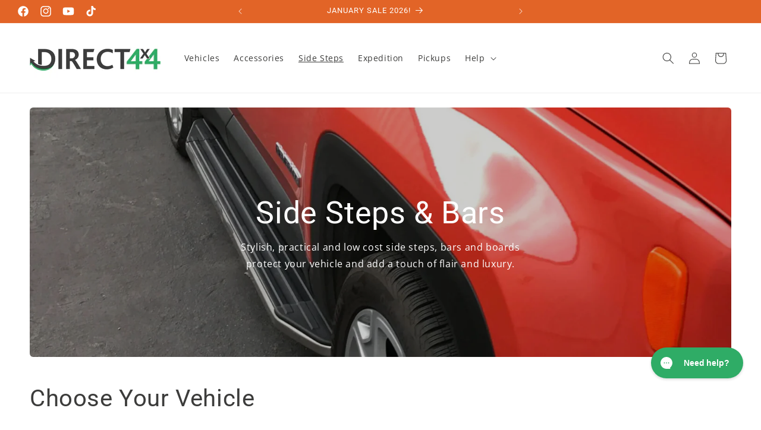

--- FILE ---
content_type: text/html; charset=utf-8
request_url: https://www.google.com/recaptcha/enterprise/anchor?ar=1&k=6LdEwsYnAAAAAL9T92sOraT4CDI-QIVuDYAGwdOy&co=aHR0cHM6Ly9kaXJlY3Q0eDQuY28udWs6NDQz&hl=en&v=N67nZn4AqZkNcbeMu4prBgzg&size=invisible&anchor-ms=20000&execute-ms=30000&cb=oniwao4hfhe8
body_size: 48929
content:
<!DOCTYPE HTML><html dir="ltr" lang="en"><head><meta http-equiv="Content-Type" content="text/html; charset=UTF-8">
<meta http-equiv="X-UA-Compatible" content="IE=edge">
<title>reCAPTCHA</title>
<style type="text/css">
/* cyrillic-ext */
@font-face {
  font-family: 'Roboto';
  font-style: normal;
  font-weight: 400;
  font-stretch: 100%;
  src: url(//fonts.gstatic.com/s/roboto/v48/KFO7CnqEu92Fr1ME7kSn66aGLdTylUAMa3GUBHMdazTgWw.woff2) format('woff2');
  unicode-range: U+0460-052F, U+1C80-1C8A, U+20B4, U+2DE0-2DFF, U+A640-A69F, U+FE2E-FE2F;
}
/* cyrillic */
@font-face {
  font-family: 'Roboto';
  font-style: normal;
  font-weight: 400;
  font-stretch: 100%;
  src: url(//fonts.gstatic.com/s/roboto/v48/KFO7CnqEu92Fr1ME7kSn66aGLdTylUAMa3iUBHMdazTgWw.woff2) format('woff2');
  unicode-range: U+0301, U+0400-045F, U+0490-0491, U+04B0-04B1, U+2116;
}
/* greek-ext */
@font-face {
  font-family: 'Roboto';
  font-style: normal;
  font-weight: 400;
  font-stretch: 100%;
  src: url(//fonts.gstatic.com/s/roboto/v48/KFO7CnqEu92Fr1ME7kSn66aGLdTylUAMa3CUBHMdazTgWw.woff2) format('woff2');
  unicode-range: U+1F00-1FFF;
}
/* greek */
@font-face {
  font-family: 'Roboto';
  font-style: normal;
  font-weight: 400;
  font-stretch: 100%;
  src: url(//fonts.gstatic.com/s/roboto/v48/KFO7CnqEu92Fr1ME7kSn66aGLdTylUAMa3-UBHMdazTgWw.woff2) format('woff2');
  unicode-range: U+0370-0377, U+037A-037F, U+0384-038A, U+038C, U+038E-03A1, U+03A3-03FF;
}
/* math */
@font-face {
  font-family: 'Roboto';
  font-style: normal;
  font-weight: 400;
  font-stretch: 100%;
  src: url(//fonts.gstatic.com/s/roboto/v48/KFO7CnqEu92Fr1ME7kSn66aGLdTylUAMawCUBHMdazTgWw.woff2) format('woff2');
  unicode-range: U+0302-0303, U+0305, U+0307-0308, U+0310, U+0312, U+0315, U+031A, U+0326-0327, U+032C, U+032F-0330, U+0332-0333, U+0338, U+033A, U+0346, U+034D, U+0391-03A1, U+03A3-03A9, U+03B1-03C9, U+03D1, U+03D5-03D6, U+03F0-03F1, U+03F4-03F5, U+2016-2017, U+2034-2038, U+203C, U+2040, U+2043, U+2047, U+2050, U+2057, U+205F, U+2070-2071, U+2074-208E, U+2090-209C, U+20D0-20DC, U+20E1, U+20E5-20EF, U+2100-2112, U+2114-2115, U+2117-2121, U+2123-214F, U+2190, U+2192, U+2194-21AE, U+21B0-21E5, U+21F1-21F2, U+21F4-2211, U+2213-2214, U+2216-22FF, U+2308-230B, U+2310, U+2319, U+231C-2321, U+2336-237A, U+237C, U+2395, U+239B-23B7, U+23D0, U+23DC-23E1, U+2474-2475, U+25AF, U+25B3, U+25B7, U+25BD, U+25C1, U+25CA, U+25CC, U+25FB, U+266D-266F, U+27C0-27FF, U+2900-2AFF, U+2B0E-2B11, U+2B30-2B4C, U+2BFE, U+3030, U+FF5B, U+FF5D, U+1D400-1D7FF, U+1EE00-1EEFF;
}
/* symbols */
@font-face {
  font-family: 'Roboto';
  font-style: normal;
  font-weight: 400;
  font-stretch: 100%;
  src: url(//fonts.gstatic.com/s/roboto/v48/KFO7CnqEu92Fr1ME7kSn66aGLdTylUAMaxKUBHMdazTgWw.woff2) format('woff2');
  unicode-range: U+0001-000C, U+000E-001F, U+007F-009F, U+20DD-20E0, U+20E2-20E4, U+2150-218F, U+2190, U+2192, U+2194-2199, U+21AF, U+21E6-21F0, U+21F3, U+2218-2219, U+2299, U+22C4-22C6, U+2300-243F, U+2440-244A, U+2460-24FF, U+25A0-27BF, U+2800-28FF, U+2921-2922, U+2981, U+29BF, U+29EB, U+2B00-2BFF, U+4DC0-4DFF, U+FFF9-FFFB, U+10140-1018E, U+10190-1019C, U+101A0, U+101D0-101FD, U+102E0-102FB, U+10E60-10E7E, U+1D2C0-1D2D3, U+1D2E0-1D37F, U+1F000-1F0FF, U+1F100-1F1AD, U+1F1E6-1F1FF, U+1F30D-1F30F, U+1F315, U+1F31C, U+1F31E, U+1F320-1F32C, U+1F336, U+1F378, U+1F37D, U+1F382, U+1F393-1F39F, U+1F3A7-1F3A8, U+1F3AC-1F3AF, U+1F3C2, U+1F3C4-1F3C6, U+1F3CA-1F3CE, U+1F3D4-1F3E0, U+1F3ED, U+1F3F1-1F3F3, U+1F3F5-1F3F7, U+1F408, U+1F415, U+1F41F, U+1F426, U+1F43F, U+1F441-1F442, U+1F444, U+1F446-1F449, U+1F44C-1F44E, U+1F453, U+1F46A, U+1F47D, U+1F4A3, U+1F4B0, U+1F4B3, U+1F4B9, U+1F4BB, U+1F4BF, U+1F4C8-1F4CB, U+1F4D6, U+1F4DA, U+1F4DF, U+1F4E3-1F4E6, U+1F4EA-1F4ED, U+1F4F7, U+1F4F9-1F4FB, U+1F4FD-1F4FE, U+1F503, U+1F507-1F50B, U+1F50D, U+1F512-1F513, U+1F53E-1F54A, U+1F54F-1F5FA, U+1F610, U+1F650-1F67F, U+1F687, U+1F68D, U+1F691, U+1F694, U+1F698, U+1F6AD, U+1F6B2, U+1F6B9-1F6BA, U+1F6BC, U+1F6C6-1F6CF, U+1F6D3-1F6D7, U+1F6E0-1F6EA, U+1F6F0-1F6F3, U+1F6F7-1F6FC, U+1F700-1F7FF, U+1F800-1F80B, U+1F810-1F847, U+1F850-1F859, U+1F860-1F887, U+1F890-1F8AD, U+1F8B0-1F8BB, U+1F8C0-1F8C1, U+1F900-1F90B, U+1F93B, U+1F946, U+1F984, U+1F996, U+1F9E9, U+1FA00-1FA6F, U+1FA70-1FA7C, U+1FA80-1FA89, U+1FA8F-1FAC6, U+1FACE-1FADC, U+1FADF-1FAE9, U+1FAF0-1FAF8, U+1FB00-1FBFF;
}
/* vietnamese */
@font-face {
  font-family: 'Roboto';
  font-style: normal;
  font-weight: 400;
  font-stretch: 100%;
  src: url(//fonts.gstatic.com/s/roboto/v48/KFO7CnqEu92Fr1ME7kSn66aGLdTylUAMa3OUBHMdazTgWw.woff2) format('woff2');
  unicode-range: U+0102-0103, U+0110-0111, U+0128-0129, U+0168-0169, U+01A0-01A1, U+01AF-01B0, U+0300-0301, U+0303-0304, U+0308-0309, U+0323, U+0329, U+1EA0-1EF9, U+20AB;
}
/* latin-ext */
@font-face {
  font-family: 'Roboto';
  font-style: normal;
  font-weight: 400;
  font-stretch: 100%;
  src: url(//fonts.gstatic.com/s/roboto/v48/KFO7CnqEu92Fr1ME7kSn66aGLdTylUAMa3KUBHMdazTgWw.woff2) format('woff2');
  unicode-range: U+0100-02BA, U+02BD-02C5, U+02C7-02CC, U+02CE-02D7, U+02DD-02FF, U+0304, U+0308, U+0329, U+1D00-1DBF, U+1E00-1E9F, U+1EF2-1EFF, U+2020, U+20A0-20AB, U+20AD-20C0, U+2113, U+2C60-2C7F, U+A720-A7FF;
}
/* latin */
@font-face {
  font-family: 'Roboto';
  font-style: normal;
  font-weight: 400;
  font-stretch: 100%;
  src: url(//fonts.gstatic.com/s/roboto/v48/KFO7CnqEu92Fr1ME7kSn66aGLdTylUAMa3yUBHMdazQ.woff2) format('woff2');
  unicode-range: U+0000-00FF, U+0131, U+0152-0153, U+02BB-02BC, U+02C6, U+02DA, U+02DC, U+0304, U+0308, U+0329, U+2000-206F, U+20AC, U+2122, U+2191, U+2193, U+2212, U+2215, U+FEFF, U+FFFD;
}
/* cyrillic-ext */
@font-face {
  font-family: 'Roboto';
  font-style: normal;
  font-weight: 500;
  font-stretch: 100%;
  src: url(//fonts.gstatic.com/s/roboto/v48/KFO7CnqEu92Fr1ME7kSn66aGLdTylUAMa3GUBHMdazTgWw.woff2) format('woff2');
  unicode-range: U+0460-052F, U+1C80-1C8A, U+20B4, U+2DE0-2DFF, U+A640-A69F, U+FE2E-FE2F;
}
/* cyrillic */
@font-face {
  font-family: 'Roboto';
  font-style: normal;
  font-weight: 500;
  font-stretch: 100%;
  src: url(//fonts.gstatic.com/s/roboto/v48/KFO7CnqEu92Fr1ME7kSn66aGLdTylUAMa3iUBHMdazTgWw.woff2) format('woff2');
  unicode-range: U+0301, U+0400-045F, U+0490-0491, U+04B0-04B1, U+2116;
}
/* greek-ext */
@font-face {
  font-family: 'Roboto';
  font-style: normal;
  font-weight: 500;
  font-stretch: 100%;
  src: url(//fonts.gstatic.com/s/roboto/v48/KFO7CnqEu92Fr1ME7kSn66aGLdTylUAMa3CUBHMdazTgWw.woff2) format('woff2');
  unicode-range: U+1F00-1FFF;
}
/* greek */
@font-face {
  font-family: 'Roboto';
  font-style: normal;
  font-weight: 500;
  font-stretch: 100%;
  src: url(//fonts.gstatic.com/s/roboto/v48/KFO7CnqEu92Fr1ME7kSn66aGLdTylUAMa3-UBHMdazTgWw.woff2) format('woff2');
  unicode-range: U+0370-0377, U+037A-037F, U+0384-038A, U+038C, U+038E-03A1, U+03A3-03FF;
}
/* math */
@font-face {
  font-family: 'Roboto';
  font-style: normal;
  font-weight: 500;
  font-stretch: 100%;
  src: url(//fonts.gstatic.com/s/roboto/v48/KFO7CnqEu92Fr1ME7kSn66aGLdTylUAMawCUBHMdazTgWw.woff2) format('woff2');
  unicode-range: U+0302-0303, U+0305, U+0307-0308, U+0310, U+0312, U+0315, U+031A, U+0326-0327, U+032C, U+032F-0330, U+0332-0333, U+0338, U+033A, U+0346, U+034D, U+0391-03A1, U+03A3-03A9, U+03B1-03C9, U+03D1, U+03D5-03D6, U+03F0-03F1, U+03F4-03F5, U+2016-2017, U+2034-2038, U+203C, U+2040, U+2043, U+2047, U+2050, U+2057, U+205F, U+2070-2071, U+2074-208E, U+2090-209C, U+20D0-20DC, U+20E1, U+20E5-20EF, U+2100-2112, U+2114-2115, U+2117-2121, U+2123-214F, U+2190, U+2192, U+2194-21AE, U+21B0-21E5, U+21F1-21F2, U+21F4-2211, U+2213-2214, U+2216-22FF, U+2308-230B, U+2310, U+2319, U+231C-2321, U+2336-237A, U+237C, U+2395, U+239B-23B7, U+23D0, U+23DC-23E1, U+2474-2475, U+25AF, U+25B3, U+25B7, U+25BD, U+25C1, U+25CA, U+25CC, U+25FB, U+266D-266F, U+27C0-27FF, U+2900-2AFF, U+2B0E-2B11, U+2B30-2B4C, U+2BFE, U+3030, U+FF5B, U+FF5D, U+1D400-1D7FF, U+1EE00-1EEFF;
}
/* symbols */
@font-face {
  font-family: 'Roboto';
  font-style: normal;
  font-weight: 500;
  font-stretch: 100%;
  src: url(//fonts.gstatic.com/s/roboto/v48/KFO7CnqEu92Fr1ME7kSn66aGLdTylUAMaxKUBHMdazTgWw.woff2) format('woff2');
  unicode-range: U+0001-000C, U+000E-001F, U+007F-009F, U+20DD-20E0, U+20E2-20E4, U+2150-218F, U+2190, U+2192, U+2194-2199, U+21AF, U+21E6-21F0, U+21F3, U+2218-2219, U+2299, U+22C4-22C6, U+2300-243F, U+2440-244A, U+2460-24FF, U+25A0-27BF, U+2800-28FF, U+2921-2922, U+2981, U+29BF, U+29EB, U+2B00-2BFF, U+4DC0-4DFF, U+FFF9-FFFB, U+10140-1018E, U+10190-1019C, U+101A0, U+101D0-101FD, U+102E0-102FB, U+10E60-10E7E, U+1D2C0-1D2D3, U+1D2E0-1D37F, U+1F000-1F0FF, U+1F100-1F1AD, U+1F1E6-1F1FF, U+1F30D-1F30F, U+1F315, U+1F31C, U+1F31E, U+1F320-1F32C, U+1F336, U+1F378, U+1F37D, U+1F382, U+1F393-1F39F, U+1F3A7-1F3A8, U+1F3AC-1F3AF, U+1F3C2, U+1F3C4-1F3C6, U+1F3CA-1F3CE, U+1F3D4-1F3E0, U+1F3ED, U+1F3F1-1F3F3, U+1F3F5-1F3F7, U+1F408, U+1F415, U+1F41F, U+1F426, U+1F43F, U+1F441-1F442, U+1F444, U+1F446-1F449, U+1F44C-1F44E, U+1F453, U+1F46A, U+1F47D, U+1F4A3, U+1F4B0, U+1F4B3, U+1F4B9, U+1F4BB, U+1F4BF, U+1F4C8-1F4CB, U+1F4D6, U+1F4DA, U+1F4DF, U+1F4E3-1F4E6, U+1F4EA-1F4ED, U+1F4F7, U+1F4F9-1F4FB, U+1F4FD-1F4FE, U+1F503, U+1F507-1F50B, U+1F50D, U+1F512-1F513, U+1F53E-1F54A, U+1F54F-1F5FA, U+1F610, U+1F650-1F67F, U+1F687, U+1F68D, U+1F691, U+1F694, U+1F698, U+1F6AD, U+1F6B2, U+1F6B9-1F6BA, U+1F6BC, U+1F6C6-1F6CF, U+1F6D3-1F6D7, U+1F6E0-1F6EA, U+1F6F0-1F6F3, U+1F6F7-1F6FC, U+1F700-1F7FF, U+1F800-1F80B, U+1F810-1F847, U+1F850-1F859, U+1F860-1F887, U+1F890-1F8AD, U+1F8B0-1F8BB, U+1F8C0-1F8C1, U+1F900-1F90B, U+1F93B, U+1F946, U+1F984, U+1F996, U+1F9E9, U+1FA00-1FA6F, U+1FA70-1FA7C, U+1FA80-1FA89, U+1FA8F-1FAC6, U+1FACE-1FADC, U+1FADF-1FAE9, U+1FAF0-1FAF8, U+1FB00-1FBFF;
}
/* vietnamese */
@font-face {
  font-family: 'Roboto';
  font-style: normal;
  font-weight: 500;
  font-stretch: 100%;
  src: url(//fonts.gstatic.com/s/roboto/v48/KFO7CnqEu92Fr1ME7kSn66aGLdTylUAMa3OUBHMdazTgWw.woff2) format('woff2');
  unicode-range: U+0102-0103, U+0110-0111, U+0128-0129, U+0168-0169, U+01A0-01A1, U+01AF-01B0, U+0300-0301, U+0303-0304, U+0308-0309, U+0323, U+0329, U+1EA0-1EF9, U+20AB;
}
/* latin-ext */
@font-face {
  font-family: 'Roboto';
  font-style: normal;
  font-weight: 500;
  font-stretch: 100%;
  src: url(//fonts.gstatic.com/s/roboto/v48/KFO7CnqEu92Fr1ME7kSn66aGLdTylUAMa3KUBHMdazTgWw.woff2) format('woff2');
  unicode-range: U+0100-02BA, U+02BD-02C5, U+02C7-02CC, U+02CE-02D7, U+02DD-02FF, U+0304, U+0308, U+0329, U+1D00-1DBF, U+1E00-1E9F, U+1EF2-1EFF, U+2020, U+20A0-20AB, U+20AD-20C0, U+2113, U+2C60-2C7F, U+A720-A7FF;
}
/* latin */
@font-face {
  font-family: 'Roboto';
  font-style: normal;
  font-weight: 500;
  font-stretch: 100%;
  src: url(//fonts.gstatic.com/s/roboto/v48/KFO7CnqEu92Fr1ME7kSn66aGLdTylUAMa3yUBHMdazQ.woff2) format('woff2');
  unicode-range: U+0000-00FF, U+0131, U+0152-0153, U+02BB-02BC, U+02C6, U+02DA, U+02DC, U+0304, U+0308, U+0329, U+2000-206F, U+20AC, U+2122, U+2191, U+2193, U+2212, U+2215, U+FEFF, U+FFFD;
}
/* cyrillic-ext */
@font-face {
  font-family: 'Roboto';
  font-style: normal;
  font-weight: 900;
  font-stretch: 100%;
  src: url(//fonts.gstatic.com/s/roboto/v48/KFO7CnqEu92Fr1ME7kSn66aGLdTylUAMa3GUBHMdazTgWw.woff2) format('woff2');
  unicode-range: U+0460-052F, U+1C80-1C8A, U+20B4, U+2DE0-2DFF, U+A640-A69F, U+FE2E-FE2F;
}
/* cyrillic */
@font-face {
  font-family: 'Roboto';
  font-style: normal;
  font-weight: 900;
  font-stretch: 100%;
  src: url(//fonts.gstatic.com/s/roboto/v48/KFO7CnqEu92Fr1ME7kSn66aGLdTylUAMa3iUBHMdazTgWw.woff2) format('woff2');
  unicode-range: U+0301, U+0400-045F, U+0490-0491, U+04B0-04B1, U+2116;
}
/* greek-ext */
@font-face {
  font-family: 'Roboto';
  font-style: normal;
  font-weight: 900;
  font-stretch: 100%;
  src: url(//fonts.gstatic.com/s/roboto/v48/KFO7CnqEu92Fr1ME7kSn66aGLdTylUAMa3CUBHMdazTgWw.woff2) format('woff2');
  unicode-range: U+1F00-1FFF;
}
/* greek */
@font-face {
  font-family: 'Roboto';
  font-style: normal;
  font-weight: 900;
  font-stretch: 100%;
  src: url(//fonts.gstatic.com/s/roboto/v48/KFO7CnqEu92Fr1ME7kSn66aGLdTylUAMa3-UBHMdazTgWw.woff2) format('woff2');
  unicode-range: U+0370-0377, U+037A-037F, U+0384-038A, U+038C, U+038E-03A1, U+03A3-03FF;
}
/* math */
@font-face {
  font-family: 'Roboto';
  font-style: normal;
  font-weight: 900;
  font-stretch: 100%;
  src: url(//fonts.gstatic.com/s/roboto/v48/KFO7CnqEu92Fr1ME7kSn66aGLdTylUAMawCUBHMdazTgWw.woff2) format('woff2');
  unicode-range: U+0302-0303, U+0305, U+0307-0308, U+0310, U+0312, U+0315, U+031A, U+0326-0327, U+032C, U+032F-0330, U+0332-0333, U+0338, U+033A, U+0346, U+034D, U+0391-03A1, U+03A3-03A9, U+03B1-03C9, U+03D1, U+03D5-03D6, U+03F0-03F1, U+03F4-03F5, U+2016-2017, U+2034-2038, U+203C, U+2040, U+2043, U+2047, U+2050, U+2057, U+205F, U+2070-2071, U+2074-208E, U+2090-209C, U+20D0-20DC, U+20E1, U+20E5-20EF, U+2100-2112, U+2114-2115, U+2117-2121, U+2123-214F, U+2190, U+2192, U+2194-21AE, U+21B0-21E5, U+21F1-21F2, U+21F4-2211, U+2213-2214, U+2216-22FF, U+2308-230B, U+2310, U+2319, U+231C-2321, U+2336-237A, U+237C, U+2395, U+239B-23B7, U+23D0, U+23DC-23E1, U+2474-2475, U+25AF, U+25B3, U+25B7, U+25BD, U+25C1, U+25CA, U+25CC, U+25FB, U+266D-266F, U+27C0-27FF, U+2900-2AFF, U+2B0E-2B11, U+2B30-2B4C, U+2BFE, U+3030, U+FF5B, U+FF5D, U+1D400-1D7FF, U+1EE00-1EEFF;
}
/* symbols */
@font-face {
  font-family: 'Roboto';
  font-style: normal;
  font-weight: 900;
  font-stretch: 100%;
  src: url(//fonts.gstatic.com/s/roboto/v48/KFO7CnqEu92Fr1ME7kSn66aGLdTylUAMaxKUBHMdazTgWw.woff2) format('woff2');
  unicode-range: U+0001-000C, U+000E-001F, U+007F-009F, U+20DD-20E0, U+20E2-20E4, U+2150-218F, U+2190, U+2192, U+2194-2199, U+21AF, U+21E6-21F0, U+21F3, U+2218-2219, U+2299, U+22C4-22C6, U+2300-243F, U+2440-244A, U+2460-24FF, U+25A0-27BF, U+2800-28FF, U+2921-2922, U+2981, U+29BF, U+29EB, U+2B00-2BFF, U+4DC0-4DFF, U+FFF9-FFFB, U+10140-1018E, U+10190-1019C, U+101A0, U+101D0-101FD, U+102E0-102FB, U+10E60-10E7E, U+1D2C0-1D2D3, U+1D2E0-1D37F, U+1F000-1F0FF, U+1F100-1F1AD, U+1F1E6-1F1FF, U+1F30D-1F30F, U+1F315, U+1F31C, U+1F31E, U+1F320-1F32C, U+1F336, U+1F378, U+1F37D, U+1F382, U+1F393-1F39F, U+1F3A7-1F3A8, U+1F3AC-1F3AF, U+1F3C2, U+1F3C4-1F3C6, U+1F3CA-1F3CE, U+1F3D4-1F3E0, U+1F3ED, U+1F3F1-1F3F3, U+1F3F5-1F3F7, U+1F408, U+1F415, U+1F41F, U+1F426, U+1F43F, U+1F441-1F442, U+1F444, U+1F446-1F449, U+1F44C-1F44E, U+1F453, U+1F46A, U+1F47D, U+1F4A3, U+1F4B0, U+1F4B3, U+1F4B9, U+1F4BB, U+1F4BF, U+1F4C8-1F4CB, U+1F4D6, U+1F4DA, U+1F4DF, U+1F4E3-1F4E6, U+1F4EA-1F4ED, U+1F4F7, U+1F4F9-1F4FB, U+1F4FD-1F4FE, U+1F503, U+1F507-1F50B, U+1F50D, U+1F512-1F513, U+1F53E-1F54A, U+1F54F-1F5FA, U+1F610, U+1F650-1F67F, U+1F687, U+1F68D, U+1F691, U+1F694, U+1F698, U+1F6AD, U+1F6B2, U+1F6B9-1F6BA, U+1F6BC, U+1F6C6-1F6CF, U+1F6D3-1F6D7, U+1F6E0-1F6EA, U+1F6F0-1F6F3, U+1F6F7-1F6FC, U+1F700-1F7FF, U+1F800-1F80B, U+1F810-1F847, U+1F850-1F859, U+1F860-1F887, U+1F890-1F8AD, U+1F8B0-1F8BB, U+1F8C0-1F8C1, U+1F900-1F90B, U+1F93B, U+1F946, U+1F984, U+1F996, U+1F9E9, U+1FA00-1FA6F, U+1FA70-1FA7C, U+1FA80-1FA89, U+1FA8F-1FAC6, U+1FACE-1FADC, U+1FADF-1FAE9, U+1FAF0-1FAF8, U+1FB00-1FBFF;
}
/* vietnamese */
@font-face {
  font-family: 'Roboto';
  font-style: normal;
  font-weight: 900;
  font-stretch: 100%;
  src: url(//fonts.gstatic.com/s/roboto/v48/KFO7CnqEu92Fr1ME7kSn66aGLdTylUAMa3OUBHMdazTgWw.woff2) format('woff2');
  unicode-range: U+0102-0103, U+0110-0111, U+0128-0129, U+0168-0169, U+01A0-01A1, U+01AF-01B0, U+0300-0301, U+0303-0304, U+0308-0309, U+0323, U+0329, U+1EA0-1EF9, U+20AB;
}
/* latin-ext */
@font-face {
  font-family: 'Roboto';
  font-style: normal;
  font-weight: 900;
  font-stretch: 100%;
  src: url(//fonts.gstatic.com/s/roboto/v48/KFO7CnqEu92Fr1ME7kSn66aGLdTylUAMa3KUBHMdazTgWw.woff2) format('woff2');
  unicode-range: U+0100-02BA, U+02BD-02C5, U+02C7-02CC, U+02CE-02D7, U+02DD-02FF, U+0304, U+0308, U+0329, U+1D00-1DBF, U+1E00-1E9F, U+1EF2-1EFF, U+2020, U+20A0-20AB, U+20AD-20C0, U+2113, U+2C60-2C7F, U+A720-A7FF;
}
/* latin */
@font-face {
  font-family: 'Roboto';
  font-style: normal;
  font-weight: 900;
  font-stretch: 100%;
  src: url(//fonts.gstatic.com/s/roboto/v48/KFO7CnqEu92Fr1ME7kSn66aGLdTylUAMa3yUBHMdazQ.woff2) format('woff2');
  unicode-range: U+0000-00FF, U+0131, U+0152-0153, U+02BB-02BC, U+02C6, U+02DA, U+02DC, U+0304, U+0308, U+0329, U+2000-206F, U+20AC, U+2122, U+2191, U+2193, U+2212, U+2215, U+FEFF, U+FFFD;
}

</style>
<link rel="stylesheet" type="text/css" href="https://www.gstatic.com/recaptcha/releases/N67nZn4AqZkNcbeMu4prBgzg/styles__ltr.css">
<script nonce="PBGT_yYB4MHRh72ZSCtODA" type="text/javascript">window['__recaptcha_api'] = 'https://www.google.com/recaptcha/enterprise/';</script>
<script type="text/javascript" src="https://www.gstatic.com/recaptcha/releases/N67nZn4AqZkNcbeMu4prBgzg/recaptcha__en.js" nonce="PBGT_yYB4MHRh72ZSCtODA">
      
    </script></head>
<body><div id="rc-anchor-alert" class="rc-anchor-alert"></div>
<input type="hidden" id="recaptcha-token" value="[base64]">
<script type="text/javascript" nonce="PBGT_yYB4MHRh72ZSCtODA">
      recaptcha.anchor.Main.init("[\x22ainput\x22,[\x22bgdata\x22,\x22\x22,\[base64]/[base64]/[base64]/bmV3IHJbeF0oY1swXSk6RT09Mj9uZXcgclt4XShjWzBdLGNbMV0pOkU9PTM/bmV3IHJbeF0oY1swXSxjWzFdLGNbMl0pOkU9PTQ/[base64]/[base64]/[base64]/[base64]/[base64]/[base64]/[base64]/[base64]\x22,\[base64]\\u003d\x22,\x22NcKUUcK4JcKfwopJwonCpDgFwqJpw47DlC5UwrzCvmwNwrrDolx6FsOfwpBQw6HDnmzCjF8fwrXCs8O/[base64]/CqXdHDMOaB8K3fEPCoHYcHFrDnk3Dr8OBwrEDZMKLSsK9w49eI8KcL8OSw7HCrXfCssOZw7QlX8OrVTk7DsO1w6nCs8Ohw4rCk2Z8w7prwp/[base64]/UcOhE8KZw5TDrMKcLARpw5jDicKzw6YcecO0w7vCnwvCvMOGw6oyw5zDuMKewovCu8K8w4PDr8K1w5dZw53DscO/YFkWUcK2wobDsMOyw5k4OCU9wploXE3CmRTDusOYw6zCh8KzW8KHdhPDlHgtwoorw4xOwpvCgzfDuMOhbxDDjVzDrsKAwqHDuhbDv3/CtsO4wpFEKADCkH0swrh+w5tkw5V9AMONAT5Uw6HCjMKtw5nCrSzChBbCoGnCg1rCpRRYWcOWDWZMOcKMwpHDtTM1w47CpBbDpcK3EsKlIX/[base64]/[base64]/Cs8Ozw7AMF8Oiw5k9McKrdMO0Q8Kawq/CqCRGw5ALVlEHGH4ETD3DhMKSLhvCsMO/ZcOow6XCjh3DlsKXSDoPPMOLTxMWS8OrEjvDuBAvC8KXw6vCs8KNFl7DgnXDnsOywqTCu8KFVMKAw6rCiC3CksKrw4dmwrcXPyXDqAoxwrxRwpRGDWB+wpbCgMKDL8OobEXDskElwq3DvcOhw7fDhntqw4LDu8KhYMK8XBp5ajHDnFUnS8KVwo7Du2UZMGteVS/[base64]/CncKPX8Ofw6LDjx81GcOmwr/DuiJELsOHw4w5w4tMwrPDhgTDsCQYHcOEw4cdw6Aiw7FsbsO0D2zDlsKqw4FLQMKxO8KpIkfDqcKwKQc4w45uw5PCgMK8cwDCs8KQb8OFaMKbY8OfEMKVLMOGwo3CuyB1wrUhXcOYNsKfw6F/w7V8JcOiWMKGU8OzMsKuw4M4L0nCi0PDvcONwoHDr8O3ScKkw77Dt8Krw5h6JcKZFMOnw4sKwrRyw5FiwrsjwpXDjsOMw7fDq2lEa8KgI8Kvw6NNw5LCpsK/wo4YWi1GwrjDpkEsLgXCgH4fE8KGw4dlwp/CmDd6wqDDowjDocOSwojDqsOCw5LCvMOowo1KXsKHJwrCgMO3McKLUcKpwro/w67DkC4uwq7DqkRDw4PDhl1xeRLDuGfCr8KTwoDDg8O1w6NsOQNzw5fChsKTZ8Kbw5hjwqXCmsObw7nDr8KDJcO9w6zCuhk6w5ssBhIZw4o1RMOYeRlMw7EXwpDCtWkRw7HChMKGNwA/VSfCijbCi8O9wobCl8Kgw6NvWkNtwo/DpBXCoMKIQUYmwoLCnMKQw7YcP3o3w6LDiVPCpsKawpQhbMKebsKrwo7Dp1XDssOhwo0Dw4pkEsOTw4owTcKIw4fCm8OgwpDCuGrDvcKYwphowrVVwo1NesOcw4xWwq3ClwBWCljCusOww587bRc0w7fDiwzCksKNw7MKw5jCsWvDlQ97F0jDmlbDm0cnL2PDvy/CkMKZwrbCqcKjw5ggS8OPcsOnwpbDsyXCoFXChjbDoSnDpWXCm8Ogw7tvwq4xw7dsQhjCi8OOwrPDlsKmw7nCnFHDn8KRw5tXPSQWwqIgw5k7YQ3CgMO6w6Y2w49WOBLDt8KHbMK8Yhgew7NTK1fDg8Kbw4HDn8KcYTHCtFrDu8O6JsKMGcKDw6fCrMK4Wkpswr/[base64]/ChsKywr5TOcK9e2d8wqjCgMKkMsOjYEJJXcOuw4lgWsK+fsOVw5gJKw8zbcOkBcKQwpBhHsOGWcOyw4N+w7DDti/DnMOKw7nCpHjCqMOPDETCo8K/GcKTGsOiw7HDpAR8d8KawqTDn8KmEcOswrE4w6zClxJ8w7c4bMKxwpbCqMKvcsORWTnDgjoBKmFGaTTCnifCicK2eFMdwr3Dj2FwwrnDtsK5w7XCusKsEU/CohnDkADDqndrO8OfMwMgwq/CisOIJsOzIEkOYsKIw78ew6DDhMOYd8KvV3XDjA7CqsKfN8OtBcKsw5gIw47DigwmSMKxw7ETwqFCwoNcw5B0w5wfwrHDjcKgXE7DoXhSaR3Con/CnDg0eygiwq4uw6TDuMOdwrYKdsK0LkVQA8ORMMKWesK8wohAwqpVW8O/[base64]/[base64]/DmcO+V8OkD8OhXn8aw5DClcKYYVsbeMK0w7Rrwq7DvSvCtmTDlcOEw5M1aihQV1oZwqBgw7Aew45yw7ptE2AoOjfCjBU8w5lQwoE0wqPCpsO/[base64]/CssKRWMK5GMONU8Oiwo0ow6nDpGdLw5UaeMO6w7zDhcOSXDEew4zCmMODT8KXb2ohwoVgXsKdwox+IsKyLcOKwpABw6bCpl0ePMKTEMK8MFnDqMOIXcOcw4LCvFMiIEpsOmoQOgw0w5jDtSZaaMOOwpbDo8OGw5bCsMO3ZcO4wqPDisOvw5/Crwtub8OJYgjDk8OZw5Qlw4rDgcOBGcKrTB3DuC/Clm1sw7vDlMKaw7BRLFYnP8OzEnnCn8OHwo3DnlRoVcOIY2bDsnBew73CsMKdaBLDh0hBw4DCvFvCgCZ9JU7Clj8GNSVQH8Kkw7fDshzDtcKNB09bwr84w4XDpFAYEcOeIALDgHZHw4fCuwoRScOCwoLChzhMLQXCi8K5C2orY1/CjkFTwqcKw7cMeB9kw5g4BcO4aMO8MQAmHXtOw4/DvMKbRmjDuRY5SS7CgFRbR8O7OsKYw5NhUFt0wpJZw4HChTTCkcK3wrZyaWbDhcKJZHHCjSZ8w5p1Ih9pFQd+wovDmcOXw5vDnsKJw7jDqwLCnnpkJMOhwpFNZ8KKdGfClGQ3wq3CgMKVwonDvsOhw6vCigLClBvDkcOgwrwuw6bCtsODVEJoV8KYwpDDpF/[base64]/[base64]/CvsKFw43DjBTCucKawr58w4nCgzLDumxIwqNtRcO4acKfIxTDmsKewopPLsKxfkpsQsKhw4l1worCkwfDpcOcwqx5LFw/wpodSzBbw4BsfcOjAjfDgMKrNl3Cn8KPScK+PRjCmSTCmMOhw57Cp8KWETxXw6VawplBOUN6FcOEDMKHwo/ChsKnbk3DpMKQwqspwrdqw5NLwqPDqsKHJMOUwpnDsUHCmjHDicK3JsKiJTkVw63DnMKDwpnDkTdFw6bCosOow7k0FcOPKsO0IsOXXg5xUMKfw4nCjl8qasKcd30JAwHCjUXCqMKwDmQwwr7DqiInwrpuZgXDhQ5Sw4zDrR7CuXouRHsRw6vCgxxpSMKuwrwNwo/DmiIBw7jCvA5wYcO7U8KKRcOcIcO1UmvDoQFAw6fCmRXDpAU0WcOVw7cpwpXDv8O/UsOND0bDm8K3dsOEbsO5w6LDjsK2aUxTeMOfw7XCkUbCpX0Kw4QRScKFwoPCrcOOKwwZUsKFw6bDr1AzXcKrw7/Cil3DscO8w5tVeXdvwrjDnTXCnMKVw7wqwqDCp8K6wpvDoBhGc0LCgsKXbMKmwrTCtMKtwos9w4nCt8KaYGzDlMOpU0PCgcOXJHLDsjnCk8OGZyjCmhHDuMKjw4FRFMOvTMKjLsK7IBTDoMO6ZsOkFsOBWsK/wr/[base64]/[base64]/CjcO+DsOsw4tqwo/DrMKiw6bCpFPDgMOxSsKjw6/[base64]/DtV3DuMO4w7hvwrLDuMK/wrknw7stw4LCuwLDtcOGZ2zChRvCnl8ew4fDrMKNw7wnecK9w5LCinESwqTCs8Kyw5tUw4XDrlo2NMOVWnvDjMKpOsKIwqEkw6JuBnXDv8OZfjHDvTlowpcwUcOLwrzDsj7Ck8KBwrF4w5zDtxIVwqUHw7rCpDPDgG/[base64]/ZcKHw53Cp2zDncK3wrsCwoTCugjCicORwpdZwptSw5zDg8KrQcOTw699wrTCj1bDlD47w5LDnRrDpzDDuMODU8OyQsOSW3lCwqoRwpwswrLCr1JRW1Uvwr5kAsKPDFgKwpnCl2gvJhfCl8K1McKvwpRew6/CnMOqasO/w7jDs8KJPF7DssKkW8OAw5PDmElKwpUUw5DDpcK9fF9XwoTDoCBQw5rDglfCumEkbWXCoMKIw7bCujZPwojDucKWM2Ifw63DtxwawrHCvgkBw7/[base64]/CuMKcCizDrQDCrlTCpMKAwpPDj0E+JE8UTAQ+Y8OkRsK3w5HCoHjCh3YLw4bDiz9HJXvDnAvDkcOTworCu2s4XsOqwrICw6tXw7/DuMKsw5BGXcOjEnAhw4Fhw4DClMKjeDdxOS4dw6N/woEEwpzDgUPCicKcwqkDIMK4wqfCpE/CnxHDl8OXWRrCqEI4Xh/CgcKHbQN8Vx3Cr8KACxNCFMOmw7hFRcOCwqvCg0vDt0tNwqZnZmI9wpUzBSDDtnTDp3HDgsOlw5nDhisGJUXCp301w5XChsKxYmFNP07DriYkfsKwwpjCo2HCtw3CqcOHwrbDpR/CqUHClsOCw57DucKuD8Oww7hvEWgoZUPCsFrCgkRVw6bDtMOsdF8zTcOYw5PCvl3CmQZXwpjDrUZGdsKHI1fCmBHCjMKRP8OyeDzDm8K/KsKtEcK7woPCtgIwWl7DlTNqwqtZwqvCsMKSesO5TsKgDMOQw67Dn8Omwpphw7YEw7DDp3fCmBsUYU5rw4IXw5LClhJiUkkYbQtswoMOcV1zAsOGwoDChCzCugoIC8OIw5Rjw4Uswo/DqsOTwr05BkvDsMKeJ1fCo0EiwqFMwozDnMK9ccKHwrUqw6DCixlUP8KmwpvDrUvClUDCvcOGw5RWwrFOLnl6wo/DkcK9w4XChBRew73DhcK7w7RhVkU2wpLDgz/ClhtFw53DkjrDozxxw4rDozPDkGoJw4/[base64]/CmjkVwqPDvsOWHcKRBE44w6/[base64]/CkMK0w6EeB8KRwrPDnMOmw6kBA2FyGsKLw5IyfMKkPkzCslnDpgJKVcOSwp3DsFxdfWwNwqfDhnQdwr7DmURpaWddGsOxQTZ1w6HCsG3CqsKHesKqw7/CsmJQwohrY3sPCizDocOAwohHwpfDn8ODZGVTTsOcTBjDjjTDqcKAYFtzFWzCnMO0exJpIBoOw78Ew5jDmSTCk8O5CMOhYBHDsMOBFR/DisKIXTczw4jCpgbDjsOcwpPDs8KswpYQw6vDsMOXXyPDqVTDnEBdwoATw4HCvWpWwpbCn2TDiRNHwpHDs2JCbMOLwpTCrHnCgRYZw6N/[base64]/Ds8KHw7rCgMKZN1jDqDfDjsOlw44nwqrDmsKHwoVNw5EaJ1PDg03CtXfCvsOqOsKDwqwla03CtMOiwqRRBRrDj8KTw67DlSfCn8Kew5vDjMOEKGN2WMK0WCXCn8O/[base64]/FMO9wpJmw6kqWylFVlAWTsKOwpXDtynCqmU1HGTDv8KhwrXDhsO3wpXDlsKPLwF+w6QXPMO0Pm/DusKZw6dsw43CqsOkD8OUwrbCq389w6HCqMOyw4VCKAhJw5fDisKUQitLaFHDlMO/wrDDjBl/KcOvwrbDpsOnwobDscKHMlrDkGjDr8OVHcOyw6RCR0sgdDrDqVhzwpPDj25wXsOGwr7Co8O0ewsewowmwq3DkR3DpnUkw48XRMO1AxJ/w5bCil7CjC5vc3vCrktEe8KXH8O6wrTDoEs1wod6WMOuw7DDkcKfOMK1w6zDusKCw6tZw5EmTsKSwo3Dk8KuPR1MS8O9YMOGBsOhwpJtXnt9wp8nw4scRjseG3XDqFlJBMKcdlMfZF8DwpRCYcK9w5PCnsOcBCcLw59nCsKjBsO0wrctdV/CsDYxUcKUJzvDtcO0S8OFwpJIeMKPwofDgWE8w7FYwqFRZMOXYCvDgMKfRMKGwrfDnMKTwr8UaDzChkvCoGgyw5gDw6zCuMO/[base64]/fgrCvcO7wpkSR21bwok6wo/CosKyJcKsLDQ0cV/CkMKaR8OVZMOZWFsuN2nDocKQYcOvw7LDkA7DiFdDZjDDkngUb1QJw4/[base64]/[base64]/XsO0w7HDsl1awqTCvsOZw6Ezw6fDt8ObwpTCq1/DkcOPw5I8OxbDkcOXYT5JEMKjw4Ezw5ERKzIRwqI7wrRmZBDDtFAGOMODSMOFbcK0w5wAw64Aw4jDp1gtEzTDsWdMw7VjIDVIDcKAw6zDnAU8TGzCihrClsOnO8Otw57DmMODQicyLiBTeR7Dim/CgHbDixgUw5Zbw4guwrJ+UCIjPcKgI0B7w7FLSB3CicKlLU/[base64]/DgsO0wotjUcOhTwZqwoElBMKOw43DlRvDgF85dylLwqApwpfDpsK+w5PDh8Ksw6fDncKjRMOywqDDkGQDMMKwUMK6wrVcwpbDu8OEWn/DqMOJHD3Ct8KhcMOPEjxxw6jCjwzDgAfDhMO9w5fDk8K9bFJQI8Ogw4JpRkBUwr3DtDc7YcKTw6fCkMKNBFfDhSFnfzHCtyzDhcO6wqHCnwHClMKBw4fCrk3DlzzDsGMyQ8KuNkQ5AkPDnXx4WyxfwoXCqcOlU25yT2TCtcOWwqN0GWhHcD/CmMOnwrXDpsOww5LCghjDnMO0wprCpnhiw5vDvcO4wrzDtcKISHvCm8Kcwr5RwrwlwpbDucKgw7pZw4JaCSpwPMOUHCDDjCXDnMOCVMOEb8K2w5XDnMOpB8O2w45gGsOxGWDCvyU4w4B8B8O/fsO0axcSw6cIC8KpEGDCkMORJhfDp8KNJMOTbD3CrXFyPifCpxbCgF1casOMeGd3w7/DiA/Cq8ObwqtfwqFvwqjCmcOkw45yM3HDvsORw7fDqCnDsMOwX8OFwqrCihnCsF7CjMO0w7vDnWVHG8KsewDCr0vCrcOVwp7CrkllM27Dl3fDosO3VcKRwqbDl3nCh0rCk1ttwpTDscOvZ2TCgWAjRQrCm8O8CcKgIE/DjwfDlcKuW8KmNcOaw7LDlAYgw6bDlMOqGW1lwoPDpATCqTZawo9lwoTDgUNIPAzClj7CswIUFiHDjEvDogjChRfDhFAAPAdED33DmR4NFmolw45Xa8OHBUksaXjDmW1JwrxTU8OedMKkX29vX8OAwpjCpUFvb8KyCMOUaMO8w4I5w7pOw5fCg2Anwopkwo/DnyrCosOCA3HCpRxAw4HCkMOCwoF9w59Tw5JOMMKMwpRDw6LDqWDDjlI5QjJ2wrPCr8O+ZsOvesOSSMOcwqXCrnzCs3jCj8KpZClUXlPDmBV/NcKLKzBMCcKrPMKASkktMAoCUcKVw54Iw61uwqHDocKzOcOLwrcgw4HDr2F+w7hcd8KWwrgnQ0s9w5kudMO6w6R/AcKRwoPDncOgw5EhwqMcwqt6Y2Y6csO5wrM/EcKiwqXDpsKYw5B6PcKtKRsFwoETScKgw6vDggIuwp3DiEQUwp02w63DqcO2wpzCncKzw7PDqFN1wprCgCQyJzDClsKCw6ESKkBcLWHCqgHCmmYiwpNEwobCjCA/wqHDsDjDglTDlcKkQBjCpkPDrUlibT/CgsOzaAgWwqLDt3LDtwXDm2Jaw57DiMO2woTDshIow4EDTMOCKcOCw5PCpMK5SMKAZ8OKwpXDpsKZFsOlB8OoJMOrwonCqMKlw5sQwq/DiCAbw45LwqMUw4gOwrzDoxzDgjHDlMKTwpnCvnkTwoPCu8KjJ3U8wo3Dm2nDlDDDv1rCr2hSwpVVw64DwqhyCjRQRk98JcKtHcOZwr9Vwp7DsnIwMQEqwoTCv8OyGcKEBUsew7vDq8KZw7DChcKuw4EQwr/DlcOlecOnw6DDs8OfNS04w6PDl1zCkB/Dvn/CmTDDqVDDnCJYRGMbw5NcwpzDgxFiwrvCq8Krw4fDt8O4w6RAwqg4R8OUwph2Om4ew7h9IsO2wq1kw5kwIn4Ew6ZcYgfCmMK4Pyp6wo3DvQrDlsKfwo3CqsKfw6zDgsKGMcKoX8Kbwp0jND1FAX/[base64]/DrMOBcinCmylbwqsewqzCtcOTOgTDpsKMw5oiw53Cn27DtRXCgMKgACg9SMKxa8Kxwq7DlcKyXcOqfBNpHT0jwqzCrU/CvsOlwq/[base64]/UzrCgTdVNhXCgBPCmGUJwo0gw6jDk1gefcO3XcKPPTLClMOSwoDCiWB+wojDq8OKA8OMKsKfflwUwrLDicKFF8Kgw7AcwqY9wp/DqjzCoUcwRV4+fcOMw6IcHcOow57CqcOdw4MUSSdJwobDpSPCs8KiTHVKHkHCmDPDiBwJT1Eyw5PDqmVCXMKKSMK7YALDkMOLw7TDvErDvsO+LBXDn8KiwqI5w4AqcgdedBrDt8O/L8O2KkJ5FcKgw6NnwpHCpSrCmnNgwojClsOAXcO6O17Dn3NDw4pAw63DhcKOXBrCgnpmKMO+wq/DsMO7QMO+w6/ChgrDhjoue8KLQCB1eMKwfcK9wpECw7QqwpzChMO6w7vClG4pw4DCt3paYMOlwo85C8KHH04qTsOXw5bDhsOrw5XDpnvCnsKww5jDv3XDjWjDhB3Du8K1JEvDhTLCvAHDqUE7wr1pw5Fjwr/DliYGwqbCuWN0w5HDvBjCq27CmxbDkMKDw5pxw4jDqcKICDTCgm/DgzNbFV7DhMOYwrTChsOSMsKvw5UFwrLDqT43w5/CmGV7RcKGwpfCisK5R8Kpwr4MwpHCjcOASMKAwrjCnzHCl8KMYXhZLlVww4DCjkXCjcKvwpxXw43Ck8Kpwr7CisKyw5cBOz0ywrAIwr5/JCQIBcKCc1bCkzt8eMO/wqg9w4RUwpvCuSjCrMKeZVnDlcKdwqI7wrkEGcO+woHCkWt2B8KwwqNDSlfClQxqw6PCvT/[base64]/JwAsDggsDiZTw7zDr8OvR0xsw5fDsxw4woBwaMKnw6nCgMKgw7fDr2MUYXk/SgIISjRYw7vDlDsLGMKpw4QIw7XDvxB/TcONWMK+dcKgwoXDl8OzWGcFcATDmmQrLsKNBWHCjxEYwrPDmcKFSsK+w47CtWjCtMKVwoRNwqxpEcKMw6LCjsOOw61cw7DDi8KfwrvCgVPCuyPClzHCuMKSw7HDnzfCmcOuwqDDk8KXeGEYw7Vjw7VAbMKDdi/[base64]/[base64]/CrFoyJMKMwrg+wqvCq2AWY0wKGEkJwoIAImNSHMOZPVsyMXnClsKdL8KMwrjDtMOnw4rDigMNaMK4wozCgU5dLcO2woBaMVzDkyMlNBg/w5XDiMKowoHDg23Dpx1AIsKefgsxwqrDlndJwofDuxjCpFFvwovCoDULJDvDo0IywqLDin/[base64]/Dh8O0w7HDjzo0Ez0XNwTCtsOhW8KpaTA1w4w+DMOXwqpoFsODRMOewpBmR1w/w53Cg8OZTDDCq8KDw59dwpfDicOqw6rCoGTDnsOAw7FnacOgbGTCn8Ocw5TDkxp3KMOZw7paw4TDtSUwwo/DvMKxwpXCncKvwpw6w63CosOowrl8KB9CI1seUFXCphV1Q1hfVXcFwq4ywp1cVsKNwpwWPgHCocO7NcOlw7QCw49Ww4/Cm8KbXTtlDkLDu3A4wqXCiwQIw5PDncOxEMKwLUfDpcOXZEfDkUMARG/DqsKww7coa8OVwoAIw6Nvwrcpw4HDocKJS8OVwrtbw6skXMObMcKDw77DucKfD3V3w53ChXFke0x8E8KVbj1FwrzDo1/CryBgTcKKZcK/aiPCskvDicO7w6zCgsOvw5AvIVPCjwZ5wpl/ZywMG8KqO1xjCELDj25rFxJQcHM+XmYlbB/DsUVWUMOyw6gJw6zCm8OaU8O6w7YTwrtlW1PDjcOUwrtNRi3ClGw0wpPDq8OcUMOewppbIsKxwrvDhsO8w6PDvzbCtMKGw6ZjMzTDksOEN8KSO8KMPhIWPkB8WAjDucKGw4HCqE3Ds8KpwoYwUcO/w4kbMMOxe8OuCMORGEHDixTDpMOoGkHDhMO2AGk5UMO8dhZLFsKoHyHCv8Kkw4kIwo/DksK6wqZ2wpQNwojDqF3DqH7DrMKqPcK1Bz/CtsKSL2vCrsK/JMOhw6siw5tGc3QXw4YmIwrCo8Kbw5TCp3cfwrRUQsK1IcOMGcKCwowzIgtzwrnDo8OVBsKiw53CtsOafEVbOcK9w5TDlMKbw73CtMK+H0rCq8OIw7/CsW/[base64]/CtsK+woUuOsK/XzwHRcKxRB1TD2N/K8K8QnnDgzXDg1wsEG/CrHMQwrl5wpQNworCsMKuwqTCkMKqeMK/FW7Ds0jDtR0vPsKBUsKnbRkew7TCuwlWYcKLw65pwqojwq5Nwq8Nw5zDhMOCTMKoUsOgdHYywoJdw6oNw5LDinIBOXvDr19/YXxEwqJ8GklzwoMlYyvDiMKvK10kEUQQw6zCux0VWcKsw6dVw5zCqsO+Ti1Lw4vCiwp7w4RlKFTCoBFqEsO/wotLwr/Cs8KRTcOeTH7Dgm9+w6rCkMKdMQJEw5vDl0Axw6bCqgDDgcONwog7DcKvwoYbZMKoc0rDtB1hw4FWw7QVwrXCrGrDk8KzBU/[base64]/DsMKqXA57wqZpwoonwqoBwpNsQ8KAMsOuw7hGwoQEA8KFYsO7wpRIw53ConECwrFpwrjChMKKw5TCtzldw6LCn8K4PcK8w63CncO9w4sUFyxsNMKIfMOhMR4vw5QYC8OawqTDsRMRHA3Cg8KEw7B7McKKXX/DrsOQPFtowr5bw6DDlmzCplJPFDbCosKkJ8Kuw4sfO1EiO0QCeMK3w6t3AMOBP8KtWDpIw5bDvcKHwrQkKWHCvDvCr8K2OhV8QcK8OUHCnmfCnXpqQx0Lw7fCp8KLwrzCsVrDpMOJwqImPcK/w4nCiGTCusKWdcKHw65FOsKRwoHCpnXDpjfCvMKJwp3CjTPDrcK2fcOGw6jCtG4zAMK/wqB6cMOgAz92acKtw7cnwpZKw6DDiVUIwoLDkFRaa2cJB8KDJ3kwOFvDo1x8TT9UIm0yXzrDlxDDvw/[base64]/DlMOWw67Cs3DCtMK0wp8Gwo5ewrsPwqRPcMOsYHjCjcKsO0FKdcKgw6heeAwVw6kVwoHDqERCc8Otwowkw6RyKMKTesKIworDr8OgZ3nDpwPCn1DDu8OhB8KtwoMzKjjCsDTCusOSwqDChMKkw4rCln7CgMOiwoLDvcONwofCk8OMD8KIOmgLKjHCjcO/w4HCtz5MWx5+HcOMPkUYw6zDgizDtcO0wr7DhcOfwqPDmC3DgQ0ew5jDk0XDgmsawrfCmsOAQ8OKwoHDj8Kzwpwyw49JwozCnmEdwpR5w4VdJsKUw6PDpsK/BcKsw4DDkErCp8K/w4jCtcK1dynCpcOpwpxHw70Cw5p6w6tZw7bCslHCu8KJwp/Dh8KBw6TDjMOaw6xpwr/DggbDlm8AwqLDqyjCmsODBQJJZQnDuADCmXIKHlZgw4LCvsKvwr3Dt8KbDMOGG34Awpx/w5Bsw7bDrMKaw7dCFMOhQ2Y5KMOhw4Jswq0hJFhFw70qC8OOw7Qjw6PCo8Kow6lowoDDtMOvdcKQGcK3XMKuwo3DiMOWwo0caA9eckwdN8Krw4HDvcOxwo3Cn8Ovw61swpw7EWopXTXCvidUwoEKMMO1wpPCqQzDmMKWcCXCisKPwp/CucKSKcO/w5rDqcOhw5/Cl2LCr2QYwq/CkMOqwrsdwrE2w6XDqMKew6YqDsKVKsO+GsKNwpDCtyAMWBhcw7LCrgNzwq/CusKBwptqacOYwohLw63CpMOrw4VmwrlqMB5NdcKBw5dMwo1dbm/CjMKZFxEZw482GBXCjcOPw7ZYZMK8wrLDj0siwrBpw6PDjEPCrUN7w4XCmhY2HRtcC3YzV8Kvw75RwooXRMKpwo53w5gbTynDmMO7w6ppw60nFsO1w4LCgycDwpLCpXbDuj0MITI4wr0rfMKEKsKAw7c7wq8ACcK3w5/CrEPCpG7CjMOJw4vDoMO8KxzCkB/CjxkvwrQew7prDCYdw7DDjcKzLlJMXMOkwrdpGHZ7wrh7B2rChRxvB8OGwokww6Z5I8OsK8KRDxZuw43DhgIKOCsZAcOew5lZYMKXwojCtkc/wqLCjMO1w5hHw6FJwqrCp8KqwrbCkcOBBkzDuMK5wopGwp1owqZjwowDYcKMNMOaw4IRw4cqOQbCiz/Cs8KkaMOfbhEfwqkWbsOdWQ/CuyoeSMO8e8KKVMKOUcO1w4PDqcKbwrfCjsKnO8OMfcOMw6/CjFQjw6vDvDfDqcOqU2DCqm8ob8OWW8Ofw5DChywpZsKpDsO6wptUasOlVhwNayzCkR4swpnDoMKow5tvwps5GEJlChHDg1fDtMKZw5g6REh+wrDCtRfCqwNISRFYa8OTwpMXFR1yW8Oiw4/[base64]/[base64]/Dp8KKw7jCuMKZKQzDqsKDTlLCozbCgF/DtcOjw67DrQZcwosXajtHH8KWAWrCl1E5D2rDj8OPwpbDnMKKbSHDt8OZw44JKMKaw73Dm8OFw6bCrsKsVcOcwpZYw4M/wqHDkMKOwoTDoMKLwoPDhMKKwq3Cs25MLCTCtsO4RcKRJG0twq5zwrvDnsK5wpnDlj/CusKRw57DggUWdm8PMA/CmkXDu8KFw5pqwqVCKMOIw5fDhMO8w40fwqYCw74gw7EnwoQ5GMKhAcKkDMOIYsKzw4M5OMOUSsOZwonDiSjCnsOxNHPCicOEw51lwptMdGVxawjDqGtXwoPCjcOAVUEhwpXCsBPDqT45Y8KKZW1eThgQGMKEenlkEcO9BMKBVFjDo8O0NE/DrMKsw4lLd2jDoMK6wrbDrhLCtGfDmytgw73CisKCFMOoYcKkV2fDosO9SsOpwoXDgQ3CjQgZwo/Dq8KKwpjCk23DpFrDq8OwJsKMAHxtH8Kqw6HDn8Kzwooxw4PDgcO8QcOGw612wrsWbn3DrsKlw4xgVixuwppbNh/Chg3CgBzChjFzw6cffsK1wrnDsDYWwqJmFWHDqijCu8KqAENTw4YSRMKDwqgYeMK7w688F2/Cv2LCpjBcwq/DqMKKw4IOw7tPCCvDssO1w5/DkhEYwoLCiQbDscOAfVsYwoEoH8OSw7UuE8OUNsO2fcKxwq7DpMKXwo1eY8KWw5clGAPCliINZivDhwJzScKqMsOOCAIbw41DwqDDjsOES8Ocwo/DlcOwaMKyaMOYXcOiwq7DnW/DvysuRA45wrTCiMK/M8K+w5LCn8KwBVEdFmxLPsKaRlvDg8OtdXvDgE8hUsObwpTDiMOowr1qIMO+VMK5wrY2w7B5RzrCvsOkw77CksK1NR5Tw7AOw7DDgcKCSsKCFMOsZcK/[base64]/CmVJVw48Ow67DpHQTw443XA9idkbCrwQFAcKwC8Kww7dXTsOkw77CvcOnwoUzJS3CrsKVw5jDscKLRsKAJythFk8jwqsZw5UEw4lewrzCozHCosKhw7MPwp5YDcOQOS3ClTN0wp7CmsO6wo/CrRDCgVc4XcKvcsKgHMOtZMKfGF7CmAoDOWsVe2DDsxJbwo3Ci8OtecKkw7gsScOIAMKLJsKxclhBbzp9Nw/CqlZcwrszw4/DtkZpV8KhworDi8OHHsOrw4lxChI5aMOnw4zCgyrDpm3CqMOGNxBEwoYcw4VwKMK2KQPDk8O6wq3Cr3TCmmxCw6XDqF/Dsz7ClzllwpHDtcK+wqENw7cQYcK5NWXCrsKHH8Ozw43DiBcQw5zCvsKcDActWcOuZmETU8OLWGvDl8OPw5DDsmd9FBofw4/Ch8OGw5dOwoLDjknDsghKw5rCmyNVwp0ZVSALakLCjMKww6LCqMK+w6UqRhbCsSl2wrByP8OVbMK8w43CkzAFVBjCpn/DuFE2w7g/w4nDuCJfLWUCBsKCw5gfw6xWwp9Lw7HDnzHDvinCisKNw7zDsAp5NcKIwrvDt0oBfMOIwp3DpsOMw5rCsTjCkWkHT8OtDMO0MMKtw6bCjMOeIT0rwp/CnMKwJVYhCcOCLiPDvzstwrpXAnQ3JsKyY2XDjB7CocOgMsKGAyrCgEwLN8KzZcOQw6/CsUI3TsOCwofCmMKJw7fDiwhew79/OcOUw7sxO03DpztCH0llw44LwooGfMOpNDcHN8K1ckzDiX0TX8Oyw6cAw6nCt8OLSMKLw63Dn8KmwoIGGzTCm8KXwq/[base64]/DmSwLw5rCucOpVMK6H8K7wos3K8KZwpdOwrvCjsKlMThGTcKpNsKsw53Cknc8w7Zuwq3CoVbDnA5sVMKpw7UewowqJ3rDtcOhTGLDknhORMK+CnLDjn7CsF/[base64]/[base64]/w6YGM8OvDyd1w7BZXcOpw6tFwqMswqrChcKow4jCkUrCuMKpVsKUEFJ8aWBzW8OTacOvw4t/w6jDm8KTwrLCmcKlw5PCh1dKQAkSFSlKWzN4w5DDi8K7UsOFb2XDpFbDqsKGw6zDtTrCocOswq0sNkbDgAdrw5JuLsOlwrgkwpM/bkfCssKCJMOJwox1fg1Ow4DCicOZOwPDhcOJw5rDgk3DhsKhBntIwrxIw5sXZ8OLwqJrfF7CggFbw7cYG8O9S3LDuRfDsTXCglRfWMK2NMKmWcOQDsKGQ8OOw4sHB3RtOyTCrsO3VyzCusK0w4XDpB/CrcOuw6NyZgTDr3LCkVRww4sOfsKPT8OWwoJ8XW4OUMOkwpVVDsKVayTDrybDvhsIBXUIOcKjwqdjZ8KrwqBowrt3w5nCik97wq5/WzvDocK2dsOMJC7DoxxDC1nDhWvCrcOKasO9YBAbTWrDm8Olw5fDrznDhSc/wrnDogDCnMKMw6DDusO6FMOGwoLDq8O5biZoZMOuw6rDuEJSw4zDo1/DnsK0JEPDrWJDTkNow4vCqV3Cr8K4wpnDpz5wwpUFw453wrM0aULDjivCmMK5w6nDjsKFBMKMU2BAQDjDl8KdBw/DhFQNwo3Ci3NPw7QOGF06WAB6woXCicKmCRogwp/CrHxHw54cwpXCncOcfBzDtMK+woDChmXDnQYEw6jCksKYEsKMwpfCncOnw5dSwppbc8OJDcKjO8Ogwq3CpMKAw57Dr1nCowjDksO7EMKcw7fCtMKjccOhwq4PTj/[base64]/[base64]/ChMOxw7VZw7XDjwbDjT0iKhZ9fFvDv8Kpw6hgX083wq3Dk8KEw4bCpn3Cm8OSB2w1wpTDjDwkJMKzw67DiMO/[base64]/DtsO8VsOdCcKEwp/[base64]/[base64]/[base64]/wpHDoMOfw7fDontCw7Z9DRlNDA86D8ONccKPNsOKesO3UCw4wpQmw4PCksOUFcOPbMOpwqYeLsObwqoiw7bCk8OKwqR2w5YTwrTCnkE+Qg3DqMOaYsKtw6rDlcK5CMKVf8OgPl7CscKdw4/CrEpSwoLDi8OqKsOiw7k9GcO4w7/CvyVWH2cPwrITSHzDh3czw7nCksKAwocswpnDtMOzwo/CusK2QnPChk/Cvw/[base64]/CjnLDjm41w5HDvcKNEy7CjXohRcOfMsOSw5PDtCo6w4AXwpnCjR5FUMO+worCmMOOwpDDv8K9wrZ/OMKTw58VwrHDqzt4V0gCC8KVwp/CtMOGwpzCh8KVNnJcWFZGLcOHwpRSwrRlwqjDocOew6nCpVB+w5NrwoTDgcOXw4rCjcOABRI9wq08PjIFwpzDrDB0wptnwqHDnsKCwr1HJWw2csOFw556wp4QRjJPJcOVw7MWPw0/YDXDmW3DlCYlw7vCrH3DiMO2CndsVMKUwqbCgSHCohx6CADDvMOvwrIJwrF+IcKhwp/DvMOYwqvDr8OgwpzDvMKBJcOfw4jCuS/CicOUwo0rVsOxBQl6wrjCjMOFw6XCmR/DqkQNwqfDnEtGw75cw4vDgMOmaivDg8O2w4x7w4TCp28sAA3CkErCqsK2wqrDusOmEMKSw5czOMOsw7PCp8OKaC3Cl13DomR4wr/DvSrDp8KqJjgcLEnCk8KBQMKwYFvCvmrCpMO8w4Anwo7ChTbDlXNZw77DplrCnjfDocOCTcOVwqDDoV0KCGTDm2U1BcOVfMOsdEIOLUXDuHUxRXTCqycNw5R1wqnCqcOIZcOZwo3Cg8O7wr7CpXk0B8KsXnXCh1A7w77Cq8K8ajkrZMKFwp4Tw6ItLAHCncKwd8KBbl/CrWzDgsKfw79nc28Bcn1sw71SwqIrwoTDpcKbwpjCpwjCsgBzVcKAw5l5LzrCusOOwqJXKg1jwpUJNsKFUAjCuSY/w5jCpyvCsTQZek9QASTCsRpywqLDisOrLTdcIcKSwooRRcKQw4bDvGIdCk4yUMOTbMKKwovDrcOQwpEqw5vDmQjDqsK/wog+w7Vaw6oFSSrDgw0fw6HCizLCmMKib8Onwp09w4nDuMK/SMKqccO/woZiZm7CsydyOMKeSsOAOMKJw6cUNkfCmMOjdcKfw7LDlcO9w4oICw5zw4fCusKnBMOHwpcyOATCozHDmMOxAMOrKDxRw6/DgsKCw7kib8OZwp0GGcOmw5VRBMKWw5x/e8K0SRJvwpJqw4XCv8KMwqLCvMKWRMOFwovCpXNaw6fCq3PCpcKYXcKUNsOlwr8WBsKiKsK3w7EibsOow6fDu8KOWlksw5gvCcOFwoRJwo5iwojDrzbCp1zCn8OAwpfCoMKBwrrClALCp8OKw6/DrsOPNMOyXTVfPWJGFBzDqB4jwqHCg1TCqMOvWDwLesKvCQ/CvzvCnWfDpMO3HcKrSDDDlcKfZD7CgMOyYMOzVlvCtXbCvQTDsjF/d8Klwol5w7nCksK7w4nDn17CkXI1CQpra2Z8SMKFJzJHwp7DuMKPBQMxJMOycTlKwofCscOZwr8wwpfDqCfCqjLCgMKCEn7DuQ4pDTVyJ04Cw4wKw4jCqF3CpMOpw6/DvFENw7/Cp0ELw5LClSo4KFzCt2TDpMKfw5AEw7vCncO3w5TDscKTw5RZT3AXIcKqMFswwpfCtsOVKMOvAsOyAcK/w6HDuAIZD8OYIsOowo9uw6vDjRDDllHDosKkwpnDmWZkFMOQM0xNfjHCgcOXw6RVw4/CiMOwKH3Cl1Q/G8O4w5Bmw4gJw7hMwpfDt8OFV2nDpMO8wrrCgUzCkMKXRMOmwqh3wqbDpnPClcKSK8KBGGRGFMKswoLDmFNFcMK4YsODwrx6QcOHficnYMOwDsOLw6/DmzlCbh8Ow6jCm8Kcbl7CnMKFw7zDsj/[base64]/[base64]/DqMOww4DCqgEKQWfCn8Otw4IPwr8JCy/DnR3DrMKJVAjDucOEwrzCocKjw7jDoBMDbkQTw5N6wrXDlsKtwpJRGMOcw5DDuQFvwqDDi1vDswvDlMKlw48NwrEee2ZYwpVnPMK/wr4zbVHCqAvCgEhlw5RdwqdoGlbDlzjDosKfwrA4N8OWwpPCi8O6VwRSw5xsRBwjw5o6FcKIw7JSw5t/wr4LXsKGN8Kywp08WxxGV3HCsCR/cVjDt8KFUcKcMcORV8K5C3FLw68TanrCmHLCicODw6rDhsOZwoJOPE7CrsKkKU/DtFJHOHp3OcKdB8KiccKswpDCgRTDgcOew5rDvVoGOiRLw77DgMKcNcOxV8Kzw4UywoHCjsKNJsK0wr8lwqnDtBUBLBlzw5nCt3MrEMKpw4MNwoXDicO5aygABcKvJDLCn0TDrcOlVsKGIEXClsOQwr/DqiTCscK7NCglw7ErGRfCgCRBwrZnPMKnwohiAcOCYiDCm0obwr0ow4jDu356wq52JsOLenTCvhXCnVJaOmJYwqJJwrjCsFBmwqYfw7h6fQrCqcOeMsOIwpbCnGQaYyUoAETCvcO6w4/ClMKCw6pTP8O0QU0uwp/DiBEjw5/DkcKWSh7DtsKpw5U8AV3CrChsw7g1wqjDglQsE8OaQUV3w5ZZF8KjwoE/woNmccOYdcO6w4x4CgXDinLCssKHB8KlD8OJHMK/[base64]/DuWwJRcOow6gSw58vV8KfVQhKRkI5w5Z8wp7DuAoXw5zCucKVEkfDpMK8w4PDmMOywr3Cu8KpwqlAwpp5w5PDo2p5woHClUtZw5bCjsKiwoJPw6zCoycfwpXCu2HChMKKwqwXw6YeXMOSHxc9wqzDlQzDvVfDj1nCoknCg8K7d3t5wqUYw4/CrR7CmsKyw7cywpZ3DsK4wpLDnsK6wq7CuHgIw5zDtsO/MFEGwo/ClhtOLmBuw5vCn2A+PFHDhgfCsmPCmcOiwoPDh0vDtXrDjMK0P1dcwpXCv8KWwpXCiMKF\x22],null,[\x22conf\x22,null,\x226LdEwsYnAAAAAL9T92sOraT4CDI-QIVuDYAGwdOy\x22,0,null,null,null,1,[21,125,63,73,95,87,41,43,42,83,102,105,109,121],[7059694,493],0,null,null,null,null,0,null,0,null,700,1,null,0,\[base64]/76lBhn6iwkZoQoZnOKMAhmv8xEZ\x22,0,0,null,null,1,null,0,0,null,null,null,0],\x22https://direct4x4.co.uk:443\x22,null,[3,1,1],null,null,null,1,3600,[\x22https://www.google.com/intl/en/policies/privacy/\x22,\x22https://www.google.com/intl/en/policies/terms/\x22],\x22UkumqDPVjfjIJxaGePuhv15lD0Y9bb5NB7l9qC6ksco\\u003d\x22,1,0,null,1,1769533259806,0,0,[163,169,244],null,[241,62,223,163,163],\x22RC-YbOftHVXBRVjUw\x22,null,null,null,null,null,\x220dAFcWeA4M6F-5bvEXBlDipv0sMe5QRN0iWsnDR1yRPngrp9_kOzTNVj8OcrRv9PQ2O8-dAq7N8NQaLSxyaKagdxaYIqH-FXfDuA\x22,1769616059800]");
    </script></body></html>

--- FILE ---
content_type: text/html; charset=utf-8
request_url: https://www.google.com/recaptcha/enterprise/anchor?ar=1&k=6LeHG2ApAAAAAO4rPaDW-qVpPKPOBfjbCpzJB9ey&co=aHR0cHM6Ly9kaXJlY3Q0eDQuY28udWs6NDQz&hl=en&v=N67nZn4AqZkNcbeMu4prBgzg&size=invisible&anchor-ms=20000&execute-ms=30000&cb=a8ibi3nrjrlk
body_size: 49474
content:
<!DOCTYPE HTML><html dir="ltr" lang="en"><head><meta http-equiv="Content-Type" content="text/html; charset=UTF-8">
<meta http-equiv="X-UA-Compatible" content="IE=edge">
<title>reCAPTCHA</title>
<style type="text/css">
/* cyrillic-ext */
@font-face {
  font-family: 'Roboto';
  font-style: normal;
  font-weight: 400;
  font-stretch: 100%;
  src: url(//fonts.gstatic.com/s/roboto/v48/KFO7CnqEu92Fr1ME7kSn66aGLdTylUAMa3GUBHMdazTgWw.woff2) format('woff2');
  unicode-range: U+0460-052F, U+1C80-1C8A, U+20B4, U+2DE0-2DFF, U+A640-A69F, U+FE2E-FE2F;
}
/* cyrillic */
@font-face {
  font-family: 'Roboto';
  font-style: normal;
  font-weight: 400;
  font-stretch: 100%;
  src: url(//fonts.gstatic.com/s/roboto/v48/KFO7CnqEu92Fr1ME7kSn66aGLdTylUAMa3iUBHMdazTgWw.woff2) format('woff2');
  unicode-range: U+0301, U+0400-045F, U+0490-0491, U+04B0-04B1, U+2116;
}
/* greek-ext */
@font-face {
  font-family: 'Roboto';
  font-style: normal;
  font-weight: 400;
  font-stretch: 100%;
  src: url(//fonts.gstatic.com/s/roboto/v48/KFO7CnqEu92Fr1ME7kSn66aGLdTylUAMa3CUBHMdazTgWw.woff2) format('woff2');
  unicode-range: U+1F00-1FFF;
}
/* greek */
@font-face {
  font-family: 'Roboto';
  font-style: normal;
  font-weight: 400;
  font-stretch: 100%;
  src: url(//fonts.gstatic.com/s/roboto/v48/KFO7CnqEu92Fr1ME7kSn66aGLdTylUAMa3-UBHMdazTgWw.woff2) format('woff2');
  unicode-range: U+0370-0377, U+037A-037F, U+0384-038A, U+038C, U+038E-03A1, U+03A3-03FF;
}
/* math */
@font-face {
  font-family: 'Roboto';
  font-style: normal;
  font-weight: 400;
  font-stretch: 100%;
  src: url(//fonts.gstatic.com/s/roboto/v48/KFO7CnqEu92Fr1ME7kSn66aGLdTylUAMawCUBHMdazTgWw.woff2) format('woff2');
  unicode-range: U+0302-0303, U+0305, U+0307-0308, U+0310, U+0312, U+0315, U+031A, U+0326-0327, U+032C, U+032F-0330, U+0332-0333, U+0338, U+033A, U+0346, U+034D, U+0391-03A1, U+03A3-03A9, U+03B1-03C9, U+03D1, U+03D5-03D6, U+03F0-03F1, U+03F4-03F5, U+2016-2017, U+2034-2038, U+203C, U+2040, U+2043, U+2047, U+2050, U+2057, U+205F, U+2070-2071, U+2074-208E, U+2090-209C, U+20D0-20DC, U+20E1, U+20E5-20EF, U+2100-2112, U+2114-2115, U+2117-2121, U+2123-214F, U+2190, U+2192, U+2194-21AE, U+21B0-21E5, U+21F1-21F2, U+21F4-2211, U+2213-2214, U+2216-22FF, U+2308-230B, U+2310, U+2319, U+231C-2321, U+2336-237A, U+237C, U+2395, U+239B-23B7, U+23D0, U+23DC-23E1, U+2474-2475, U+25AF, U+25B3, U+25B7, U+25BD, U+25C1, U+25CA, U+25CC, U+25FB, U+266D-266F, U+27C0-27FF, U+2900-2AFF, U+2B0E-2B11, U+2B30-2B4C, U+2BFE, U+3030, U+FF5B, U+FF5D, U+1D400-1D7FF, U+1EE00-1EEFF;
}
/* symbols */
@font-face {
  font-family: 'Roboto';
  font-style: normal;
  font-weight: 400;
  font-stretch: 100%;
  src: url(//fonts.gstatic.com/s/roboto/v48/KFO7CnqEu92Fr1ME7kSn66aGLdTylUAMaxKUBHMdazTgWw.woff2) format('woff2');
  unicode-range: U+0001-000C, U+000E-001F, U+007F-009F, U+20DD-20E0, U+20E2-20E4, U+2150-218F, U+2190, U+2192, U+2194-2199, U+21AF, U+21E6-21F0, U+21F3, U+2218-2219, U+2299, U+22C4-22C6, U+2300-243F, U+2440-244A, U+2460-24FF, U+25A0-27BF, U+2800-28FF, U+2921-2922, U+2981, U+29BF, U+29EB, U+2B00-2BFF, U+4DC0-4DFF, U+FFF9-FFFB, U+10140-1018E, U+10190-1019C, U+101A0, U+101D0-101FD, U+102E0-102FB, U+10E60-10E7E, U+1D2C0-1D2D3, U+1D2E0-1D37F, U+1F000-1F0FF, U+1F100-1F1AD, U+1F1E6-1F1FF, U+1F30D-1F30F, U+1F315, U+1F31C, U+1F31E, U+1F320-1F32C, U+1F336, U+1F378, U+1F37D, U+1F382, U+1F393-1F39F, U+1F3A7-1F3A8, U+1F3AC-1F3AF, U+1F3C2, U+1F3C4-1F3C6, U+1F3CA-1F3CE, U+1F3D4-1F3E0, U+1F3ED, U+1F3F1-1F3F3, U+1F3F5-1F3F7, U+1F408, U+1F415, U+1F41F, U+1F426, U+1F43F, U+1F441-1F442, U+1F444, U+1F446-1F449, U+1F44C-1F44E, U+1F453, U+1F46A, U+1F47D, U+1F4A3, U+1F4B0, U+1F4B3, U+1F4B9, U+1F4BB, U+1F4BF, U+1F4C8-1F4CB, U+1F4D6, U+1F4DA, U+1F4DF, U+1F4E3-1F4E6, U+1F4EA-1F4ED, U+1F4F7, U+1F4F9-1F4FB, U+1F4FD-1F4FE, U+1F503, U+1F507-1F50B, U+1F50D, U+1F512-1F513, U+1F53E-1F54A, U+1F54F-1F5FA, U+1F610, U+1F650-1F67F, U+1F687, U+1F68D, U+1F691, U+1F694, U+1F698, U+1F6AD, U+1F6B2, U+1F6B9-1F6BA, U+1F6BC, U+1F6C6-1F6CF, U+1F6D3-1F6D7, U+1F6E0-1F6EA, U+1F6F0-1F6F3, U+1F6F7-1F6FC, U+1F700-1F7FF, U+1F800-1F80B, U+1F810-1F847, U+1F850-1F859, U+1F860-1F887, U+1F890-1F8AD, U+1F8B0-1F8BB, U+1F8C0-1F8C1, U+1F900-1F90B, U+1F93B, U+1F946, U+1F984, U+1F996, U+1F9E9, U+1FA00-1FA6F, U+1FA70-1FA7C, U+1FA80-1FA89, U+1FA8F-1FAC6, U+1FACE-1FADC, U+1FADF-1FAE9, U+1FAF0-1FAF8, U+1FB00-1FBFF;
}
/* vietnamese */
@font-face {
  font-family: 'Roboto';
  font-style: normal;
  font-weight: 400;
  font-stretch: 100%;
  src: url(//fonts.gstatic.com/s/roboto/v48/KFO7CnqEu92Fr1ME7kSn66aGLdTylUAMa3OUBHMdazTgWw.woff2) format('woff2');
  unicode-range: U+0102-0103, U+0110-0111, U+0128-0129, U+0168-0169, U+01A0-01A1, U+01AF-01B0, U+0300-0301, U+0303-0304, U+0308-0309, U+0323, U+0329, U+1EA0-1EF9, U+20AB;
}
/* latin-ext */
@font-face {
  font-family: 'Roboto';
  font-style: normal;
  font-weight: 400;
  font-stretch: 100%;
  src: url(//fonts.gstatic.com/s/roboto/v48/KFO7CnqEu92Fr1ME7kSn66aGLdTylUAMa3KUBHMdazTgWw.woff2) format('woff2');
  unicode-range: U+0100-02BA, U+02BD-02C5, U+02C7-02CC, U+02CE-02D7, U+02DD-02FF, U+0304, U+0308, U+0329, U+1D00-1DBF, U+1E00-1E9F, U+1EF2-1EFF, U+2020, U+20A0-20AB, U+20AD-20C0, U+2113, U+2C60-2C7F, U+A720-A7FF;
}
/* latin */
@font-face {
  font-family: 'Roboto';
  font-style: normal;
  font-weight: 400;
  font-stretch: 100%;
  src: url(//fonts.gstatic.com/s/roboto/v48/KFO7CnqEu92Fr1ME7kSn66aGLdTylUAMa3yUBHMdazQ.woff2) format('woff2');
  unicode-range: U+0000-00FF, U+0131, U+0152-0153, U+02BB-02BC, U+02C6, U+02DA, U+02DC, U+0304, U+0308, U+0329, U+2000-206F, U+20AC, U+2122, U+2191, U+2193, U+2212, U+2215, U+FEFF, U+FFFD;
}
/* cyrillic-ext */
@font-face {
  font-family: 'Roboto';
  font-style: normal;
  font-weight: 500;
  font-stretch: 100%;
  src: url(//fonts.gstatic.com/s/roboto/v48/KFO7CnqEu92Fr1ME7kSn66aGLdTylUAMa3GUBHMdazTgWw.woff2) format('woff2');
  unicode-range: U+0460-052F, U+1C80-1C8A, U+20B4, U+2DE0-2DFF, U+A640-A69F, U+FE2E-FE2F;
}
/* cyrillic */
@font-face {
  font-family: 'Roboto';
  font-style: normal;
  font-weight: 500;
  font-stretch: 100%;
  src: url(//fonts.gstatic.com/s/roboto/v48/KFO7CnqEu92Fr1ME7kSn66aGLdTylUAMa3iUBHMdazTgWw.woff2) format('woff2');
  unicode-range: U+0301, U+0400-045F, U+0490-0491, U+04B0-04B1, U+2116;
}
/* greek-ext */
@font-face {
  font-family: 'Roboto';
  font-style: normal;
  font-weight: 500;
  font-stretch: 100%;
  src: url(//fonts.gstatic.com/s/roboto/v48/KFO7CnqEu92Fr1ME7kSn66aGLdTylUAMa3CUBHMdazTgWw.woff2) format('woff2');
  unicode-range: U+1F00-1FFF;
}
/* greek */
@font-face {
  font-family: 'Roboto';
  font-style: normal;
  font-weight: 500;
  font-stretch: 100%;
  src: url(//fonts.gstatic.com/s/roboto/v48/KFO7CnqEu92Fr1ME7kSn66aGLdTylUAMa3-UBHMdazTgWw.woff2) format('woff2');
  unicode-range: U+0370-0377, U+037A-037F, U+0384-038A, U+038C, U+038E-03A1, U+03A3-03FF;
}
/* math */
@font-face {
  font-family: 'Roboto';
  font-style: normal;
  font-weight: 500;
  font-stretch: 100%;
  src: url(//fonts.gstatic.com/s/roboto/v48/KFO7CnqEu92Fr1ME7kSn66aGLdTylUAMawCUBHMdazTgWw.woff2) format('woff2');
  unicode-range: U+0302-0303, U+0305, U+0307-0308, U+0310, U+0312, U+0315, U+031A, U+0326-0327, U+032C, U+032F-0330, U+0332-0333, U+0338, U+033A, U+0346, U+034D, U+0391-03A1, U+03A3-03A9, U+03B1-03C9, U+03D1, U+03D5-03D6, U+03F0-03F1, U+03F4-03F5, U+2016-2017, U+2034-2038, U+203C, U+2040, U+2043, U+2047, U+2050, U+2057, U+205F, U+2070-2071, U+2074-208E, U+2090-209C, U+20D0-20DC, U+20E1, U+20E5-20EF, U+2100-2112, U+2114-2115, U+2117-2121, U+2123-214F, U+2190, U+2192, U+2194-21AE, U+21B0-21E5, U+21F1-21F2, U+21F4-2211, U+2213-2214, U+2216-22FF, U+2308-230B, U+2310, U+2319, U+231C-2321, U+2336-237A, U+237C, U+2395, U+239B-23B7, U+23D0, U+23DC-23E1, U+2474-2475, U+25AF, U+25B3, U+25B7, U+25BD, U+25C1, U+25CA, U+25CC, U+25FB, U+266D-266F, U+27C0-27FF, U+2900-2AFF, U+2B0E-2B11, U+2B30-2B4C, U+2BFE, U+3030, U+FF5B, U+FF5D, U+1D400-1D7FF, U+1EE00-1EEFF;
}
/* symbols */
@font-face {
  font-family: 'Roboto';
  font-style: normal;
  font-weight: 500;
  font-stretch: 100%;
  src: url(//fonts.gstatic.com/s/roboto/v48/KFO7CnqEu92Fr1ME7kSn66aGLdTylUAMaxKUBHMdazTgWw.woff2) format('woff2');
  unicode-range: U+0001-000C, U+000E-001F, U+007F-009F, U+20DD-20E0, U+20E2-20E4, U+2150-218F, U+2190, U+2192, U+2194-2199, U+21AF, U+21E6-21F0, U+21F3, U+2218-2219, U+2299, U+22C4-22C6, U+2300-243F, U+2440-244A, U+2460-24FF, U+25A0-27BF, U+2800-28FF, U+2921-2922, U+2981, U+29BF, U+29EB, U+2B00-2BFF, U+4DC0-4DFF, U+FFF9-FFFB, U+10140-1018E, U+10190-1019C, U+101A0, U+101D0-101FD, U+102E0-102FB, U+10E60-10E7E, U+1D2C0-1D2D3, U+1D2E0-1D37F, U+1F000-1F0FF, U+1F100-1F1AD, U+1F1E6-1F1FF, U+1F30D-1F30F, U+1F315, U+1F31C, U+1F31E, U+1F320-1F32C, U+1F336, U+1F378, U+1F37D, U+1F382, U+1F393-1F39F, U+1F3A7-1F3A8, U+1F3AC-1F3AF, U+1F3C2, U+1F3C4-1F3C6, U+1F3CA-1F3CE, U+1F3D4-1F3E0, U+1F3ED, U+1F3F1-1F3F3, U+1F3F5-1F3F7, U+1F408, U+1F415, U+1F41F, U+1F426, U+1F43F, U+1F441-1F442, U+1F444, U+1F446-1F449, U+1F44C-1F44E, U+1F453, U+1F46A, U+1F47D, U+1F4A3, U+1F4B0, U+1F4B3, U+1F4B9, U+1F4BB, U+1F4BF, U+1F4C8-1F4CB, U+1F4D6, U+1F4DA, U+1F4DF, U+1F4E3-1F4E6, U+1F4EA-1F4ED, U+1F4F7, U+1F4F9-1F4FB, U+1F4FD-1F4FE, U+1F503, U+1F507-1F50B, U+1F50D, U+1F512-1F513, U+1F53E-1F54A, U+1F54F-1F5FA, U+1F610, U+1F650-1F67F, U+1F687, U+1F68D, U+1F691, U+1F694, U+1F698, U+1F6AD, U+1F6B2, U+1F6B9-1F6BA, U+1F6BC, U+1F6C6-1F6CF, U+1F6D3-1F6D7, U+1F6E0-1F6EA, U+1F6F0-1F6F3, U+1F6F7-1F6FC, U+1F700-1F7FF, U+1F800-1F80B, U+1F810-1F847, U+1F850-1F859, U+1F860-1F887, U+1F890-1F8AD, U+1F8B0-1F8BB, U+1F8C0-1F8C1, U+1F900-1F90B, U+1F93B, U+1F946, U+1F984, U+1F996, U+1F9E9, U+1FA00-1FA6F, U+1FA70-1FA7C, U+1FA80-1FA89, U+1FA8F-1FAC6, U+1FACE-1FADC, U+1FADF-1FAE9, U+1FAF0-1FAF8, U+1FB00-1FBFF;
}
/* vietnamese */
@font-face {
  font-family: 'Roboto';
  font-style: normal;
  font-weight: 500;
  font-stretch: 100%;
  src: url(//fonts.gstatic.com/s/roboto/v48/KFO7CnqEu92Fr1ME7kSn66aGLdTylUAMa3OUBHMdazTgWw.woff2) format('woff2');
  unicode-range: U+0102-0103, U+0110-0111, U+0128-0129, U+0168-0169, U+01A0-01A1, U+01AF-01B0, U+0300-0301, U+0303-0304, U+0308-0309, U+0323, U+0329, U+1EA0-1EF9, U+20AB;
}
/* latin-ext */
@font-face {
  font-family: 'Roboto';
  font-style: normal;
  font-weight: 500;
  font-stretch: 100%;
  src: url(//fonts.gstatic.com/s/roboto/v48/KFO7CnqEu92Fr1ME7kSn66aGLdTylUAMa3KUBHMdazTgWw.woff2) format('woff2');
  unicode-range: U+0100-02BA, U+02BD-02C5, U+02C7-02CC, U+02CE-02D7, U+02DD-02FF, U+0304, U+0308, U+0329, U+1D00-1DBF, U+1E00-1E9F, U+1EF2-1EFF, U+2020, U+20A0-20AB, U+20AD-20C0, U+2113, U+2C60-2C7F, U+A720-A7FF;
}
/* latin */
@font-face {
  font-family: 'Roboto';
  font-style: normal;
  font-weight: 500;
  font-stretch: 100%;
  src: url(//fonts.gstatic.com/s/roboto/v48/KFO7CnqEu92Fr1ME7kSn66aGLdTylUAMa3yUBHMdazQ.woff2) format('woff2');
  unicode-range: U+0000-00FF, U+0131, U+0152-0153, U+02BB-02BC, U+02C6, U+02DA, U+02DC, U+0304, U+0308, U+0329, U+2000-206F, U+20AC, U+2122, U+2191, U+2193, U+2212, U+2215, U+FEFF, U+FFFD;
}
/* cyrillic-ext */
@font-face {
  font-family: 'Roboto';
  font-style: normal;
  font-weight: 900;
  font-stretch: 100%;
  src: url(//fonts.gstatic.com/s/roboto/v48/KFO7CnqEu92Fr1ME7kSn66aGLdTylUAMa3GUBHMdazTgWw.woff2) format('woff2');
  unicode-range: U+0460-052F, U+1C80-1C8A, U+20B4, U+2DE0-2DFF, U+A640-A69F, U+FE2E-FE2F;
}
/* cyrillic */
@font-face {
  font-family: 'Roboto';
  font-style: normal;
  font-weight: 900;
  font-stretch: 100%;
  src: url(//fonts.gstatic.com/s/roboto/v48/KFO7CnqEu92Fr1ME7kSn66aGLdTylUAMa3iUBHMdazTgWw.woff2) format('woff2');
  unicode-range: U+0301, U+0400-045F, U+0490-0491, U+04B0-04B1, U+2116;
}
/* greek-ext */
@font-face {
  font-family: 'Roboto';
  font-style: normal;
  font-weight: 900;
  font-stretch: 100%;
  src: url(//fonts.gstatic.com/s/roboto/v48/KFO7CnqEu92Fr1ME7kSn66aGLdTylUAMa3CUBHMdazTgWw.woff2) format('woff2');
  unicode-range: U+1F00-1FFF;
}
/* greek */
@font-face {
  font-family: 'Roboto';
  font-style: normal;
  font-weight: 900;
  font-stretch: 100%;
  src: url(//fonts.gstatic.com/s/roboto/v48/KFO7CnqEu92Fr1ME7kSn66aGLdTylUAMa3-UBHMdazTgWw.woff2) format('woff2');
  unicode-range: U+0370-0377, U+037A-037F, U+0384-038A, U+038C, U+038E-03A1, U+03A3-03FF;
}
/* math */
@font-face {
  font-family: 'Roboto';
  font-style: normal;
  font-weight: 900;
  font-stretch: 100%;
  src: url(//fonts.gstatic.com/s/roboto/v48/KFO7CnqEu92Fr1ME7kSn66aGLdTylUAMawCUBHMdazTgWw.woff2) format('woff2');
  unicode-range: U+0302-0303, U+0305, U+0307-0308, U+0310, U+0312, U+0315, U+031A, U+0326-0327, U+032C, U+032F-0330, U+0332-0333, U+0338, U+033A, U+0346, U+034D, U+0391-03A1, U+03A3-03A9, U+03B1-03C9, U+03D1, U+03D5-03D6, U+03F0-03F1, U+03F4-03F5, U+2016-2017, U+2034-2038, U+203C, U+2040, U+2043, U+2047, U+2050, U+2057, U+205F, U+2070-2071, U+2074-208E, U+2090-209C, U+20D0-20DC, U+20E1, U+20E5-20EF, U+2100-2112, U+2114-2115, U+2117-2121, U+2123-214F, U+2190, U+2192, U+2194-21AE, U+21B0-21E5, U+21F1-21F2, U+21F4-2211, U+2213-2214, U+2216-22FF, U+2308-230B, U+2310, U+2319, U+231C-2321, U+2336-237A, U+237C, U+2395, U+239B-23B7, U+23D0, U+23DC-23E1, U+2474-2475, U+25AF, U+25B3, U+25B7, U+25BD, U+25C1, U+25CA, U+25CC, U+25FB, U+266D-266F, U+27C0-27FF, U+2900-2AFF, U+2B0E-2B11, U+2B30-2B4C, U+2BFE, U+3030, U+FF5B, U+FF5D, U+1D400-1D7FF, U+1EE00-1EEFF;
}
/* symbols */
@font-face {
  font-family: 'Roboto';
  font-style: normal;
  font-weight: 900;
  font-stretch: 100%;
  src: url(//fonts.gstatic.com/s/roboto/v48/KFO7CnqEu92Fr1ME7kSn66aGLdTylUAMaxKUBHMdazTgWw.woff2) format('woff2');
  unicode-range: U+0001-000C, U+000E-001F, U+007F-009F, U+20DD-20E0, U+20E2-20E4, U+2150-218F, U+2190, U+2192, U+2194-2199, U+21AF, U+21E6-21F0, U+21F3, U+2218-2219, U+2299, U+22C4-22C6, U+2300-243F, U+2440-244A, U+2460-24FF, U+25A0-27BF, U+2800-28FF, U+2921-2922, U+2981, U+29BF, U+29EB, U+2B00-2BFF, U+4DC0-4DFF, U+FFF9-FFFB, U+10140-1018E, U+10190-1019C, U+101A0, U+101D0-101FD, U+102E0-102FB, U+10E60-10E7E, U+1D2C0-1D2D3, U+1D2E0-1D37F, U+1F000-1F0FF, U+1F100-1F1AD, U+1F1E6-1F1FF, U+1F30D-1F30F, U+1F315, U+1F31C, U+1F31E, U+1F320-1F32C, U+1F336, U+1F378, U+1F37D, U+1F382, U+1F393-1F39F, U+1F3A7-1F3A8, U+1F3AC-1F3AF, U+1F3C2, U+1F3C4-1F3C6, U+1F3CA-1F3CE, U+1F3D4-1F3E0, U+1F3ED, U+1F3F1-1F3F3, U+1F3F5-1F3F7, U+1F408, U+1F415, U+1F41F, U+1F426, U+1F43F, U+1F441-1F442, U+1F444, U+1F446-1F449, U+1F44C-1F44E, U+1F453, U+1F46A, U+1F47D, U+1F4A3, U+1F4B0, U+1F4B3, U+1F4B9, U+1F4BB, U+1F4BF, U+1F4C8-1F4CB, U+1F4D6, U+1F4DA, U+1F4DF, U+1F4E3-1F4E6, U+1F4EA-1F4ED, U+1F4F7, U+1F4F9-1F4FB, U+1F4FD-1F4FE, U+1F503, U+1F507-1F50B, U+1F50D, U+1F512-1F513, U+1F53E-1F54A, U+1F54F-1F5FA, U+1F610, U+1F650-1F67F, U+1F687, U+1F68D, U+1F691, U+1F694, U+1F698, U+1F6AD, U+1F6B2, U+1F6B9-1F6BA, U+1F6BC, U+1F6C6-1F6CF, U+1F6D3-1F6D7, U+1F6E0-1F6EA, U+1F6F0-1F6F3, U+1F6F7-1F6FC, U+1F700-1F7FF, U+1F800-1F80B, U+1F810-1F847, U+1F850-1F859, U+1F860-1F887, U+1F890-1F8AD, U+1F8B0-1F8BB, U+1F8C0-1F8C1, U+1F900-1F90B, U+1F93B, U+1F946, U+1F984, U+1F996, U+1F9E9, U+1FA00-1FA6F, U+1FA70-1FA7C, U+1FA80-1FA89, U+1FA8F-1FAC6, U+1FACE-1FADC, U+1FADF-1FAE9, U+1FAF0-1FAF8, U+1FB00-1FBFF;
}
/* vietnamese */
@font-face {
  font-family: 'Roboto';
  font-style: normal;
  font-weight: 900;
  font-stretch: 100%;
  src: url(//fonts.gstatic.com/s/roboto/v48/KFO7CnqEu92Fr1ME7kSn66aGLdTylUAMa3OUBHMdazTgWw.woff2) format('woff2');
  unicode-range: U+0102-0103, U+0110-0111, U+0128-0129, U+0168-0169, U+01A0-01A1, U+01AF-01B0, U+0300-0301, U+0303-0304, U+0308-0309, U+0323, U+0329, U+1EA0-1EF9, U+20AB;
}
/* latin-ext */
@font-face {
  font-family: 'Roboto';
  font-style: normal;
  font-weight: 900;
  font-stretch: 100%;
  src: url(//fonts.gstatic.com/s/roboto/v48/KFO7CnqEu92Fr1ME7kSn66aGLdTylUAMa3KUBHMdazTgWw.woff2) format('woff2');
  unicode-range: U+0100-02BA, U+02BD-02C5, U+02C7-02CC, U+02CE-02D7, U+02DD-02FF, U+0304, U+0308, U+0329, U+1D00-1DBF, U+1E00-1E9F, U+1EF2-1EFF, U+2020, U+20A0-20AB, U+20AD-20C0, U+2113, U+2C60-2C7F, U+A720-A7FF;
}
/* latin */
@font-face {
  font-family: 'Roboto';
  font-style: normal;
  font-weight: 900;
  font-stretch: 100%;
  src: url(//fonts.gstatic.com/s/roboto/v48/KFO7CnqEu92Fr1ME7kSn66aGLdTylUAMa3yUBHMdazQ.woff2) format('woff2');
  unicode-range: U+0000-00FF, U+0131, U+0152-0153, U+02BB-02BC, U+02C6, U+02DA, U+02DC, U+0304, U+0308, U+0329, U+2000-206F, U+20AC, U+2122, U+2191, U+2193, U+2212, U+2215, U+FEFF, U+FFFD;
}

</style>
<link rel="stylesheet" type="text/css" href="https://www.gstatic.com/recaptcha/releases/N67nZn4AqZkNcbeMu4prBgzg/styles__ltr.css">
<script nonce="v5I9sPJiS1jK_V33B5xfPg" type="text/javascript">window['__recaptcha_api'] = 'https://www.google.com/recaptcha/enterprise/';</script>
<script type="text/javascript" src="https://www.gstatic.com/recaptcha/releases/N67nZn4AqZkNcbeMu4prBgzg/recaptcha__en.js" nonce="v5I9sPJiS1jK_V33B5xfPg">
      
    </script></head>
<body><div id="rc-anchor-alert" class="rc-anchor-alert"></div>
<input type="hidden" id="recaptcha-token" value="[base64]">
<script type="text/javascript" nonce="v5I9sPJiS1jK_V33B5xfPg">
      recaptcha.anchor.Main.init("[\x22ainput\x22,[\x22bgdata\x22,\x22\x22,\[base64]/[base64]/[base64]/bmV3IHJbeF0oY1swXSk6RT09Mj9uZXcgclt4XShjWzBdLGNbMV0pOkU9PTM/bmV3IHJbeF0oY1swXSxjWzFdLGNbMl0pOkU9PTQ/[base64]/[base64]/[base64]/[base64]/[base64]/[base64]/[base64]/[base64]\x22,\[base64]\\u003d\\u003d\x22,\[base64]/Cq8K9w6TCgsO9b8Odw7gYwpXCosK/InA1UzIzI8KXwqXCpWvDnlTCpSsswo0pwqjClsOoLMKvGAHDl1ULb8OqwrDCtUxTRGktwrDCvwh3w75eUW3DtDbCnXENI8Kaw4HDi8KNw7o5CFrDoMOBwqPCksO/AsOYasO/f8Kbw53DkFTDgBDDscOxLMKqLA3CiAN2IMOuwp8jEMOBwpEsE8KJw5pOwpBoEsOuwqDDjMKDSTcnw5DDlsKvDDfDh1XCgcOeETXDuRhWLUtzw7nCnWHDtCTDuRMdR1/[base64]/Cp0TCrF3DlsO+w5UKRcKoRMKDJGjCsBcfw4DClcO8wrBCw7XDjcKewq/DmlEeEMOewqLCm8KLw6l/[base64]/[base64]/[base64]/CjsOnw7bCtC8hwpBuw5BjD8Olwo3Cg8OBw57CncOyamUkwrbCvsKQURrDisOGw7UNwr3DoMKew68VQEXCiMOSDgvCgcOTwoA+TUtXw58QY8Oiw4LChMKPXB4Cw4ktJ8O/w6BqWD0dw7B/VBDDtcO8PBzChX4qfcKKwpnCqcOlw4jDvcO5w6Evw5jDr8Kpwp5uw6zDv8Kpwq7CucO1fjQEw4fDisOZw67DhC4/HwByw7/[base64]/DicOAWwXDoSJ0wrNvwqFjwqrCgMKywq0uIsKnbDvCvCvCijjCljrDh3UIw63DvMKgAQQLw4MJRsOzwqYXUcOcbV1Tc8ObFsOda8OQwpDCrnPCgm4cMcKsJSrCrMKowojDgUBCwoxPO8OUBMObw57DrxBWw4/Dik10w4XCgMKHwoTDr8OUwrLChX/DqiZ1w4DCuzfCkcK2J1gVw5/DhsKFAFPCk8K/[base64]/CgwDDtcOiSkHCmUzCscOvPV/CiMOjTmrCn8O/wrExDig6wpDDtCoXD8O1WcOwwqzCkxbCs8KweMOWwrHDlRhZIgnCgzXDqcK9wqpAwoDCtMOxwrDDlwLDg8KOw7TCuxAPwoHCnA/[base64]/worDtgPCvjnDr3TDvDEkGgUyUS3Ci8KiU3ouw43CmsKGw6ImeMO5woEKezbCqRo1w4vCs8KSw47DrgZcUD/CjS4mwpEOaMOEw5vCsnbDi8Oww60bwqMdw6Fvw7IPwpjDocOhw5nCi8OAacKKw5pMw6/Clj0bV8OTI8KOw6DDhMO7wonDkMKpTMKZwrTCjwpVw7lDwo5OQD3DmHDDsUJqWAkow5oCIsO9AMOxwqpuV8OSbMKOSlkVw7TCg8OYw5/DtGDCujHDonNfw7VhwphLwoXCrgB/w5nCtk4qIcK1w61wwpvCh8K2w64Rw5ECDcKuVErDv2QILMOZDmZ/w5/[base64]/DigvDuUNtwrLDr8KGw5nDkcKcw6jDuz0Nw7IRV8KYN0nCpDnDohVfwqApdlkEUcK5wqpIHWU/[base64]/[base64]/Cq13Cn8KpwpUyQQHDgsOqw4HCoMO0wqBVw5TDsE0DDX/[base64]/wr40wrrDisOkw65fwpzCjMOqw7fDgcO/VsOVNn7Du092wpnCscKAw5I+woTDjMK4w6V4B2PDksOcw5VUwppUwqnCmjVlw589woHDkUtTwpldPkbCgcKZw4sVKk8NwqjDlsObFkpRPcKJw4o/w6J6bgB5aMOVwqUlNk4wfRQiwoVyZcOfw7xqwpcdw43CnsK5wp19Z8K2E1zDtcOgwqDCsMKvwoUYEMOvR8KMw7TDmCUzNcKww4rCqcOewr8BwqTDow0sWMKae34vFMO2w4MMLMOBWcOKJGvCtWxBBMK4ThvDrMO6E3HCpcKew77Dg8KNFMOawoTDuW/CssOvw5PDuhPDjHzCkMO5MMKzw4QnVzd8wpNWKysAw4jCucK2w5nDn8Kkw4TDgMKiwoNxYMK9w6/Dk8O8w5YVSjbDhFovDlEdw78rw6Zlw7XCtFrDkT4VDiLDqsOrdXfCoAPDpcOtEDbCs8Kyw7vCvsKqDnt1PlZyPcKZw6YCBiXCqld/w63DjGt4w4cpwprDhMOeA8OiwpLDh8OwWSrCj8OnIcK4woNIwpDDocKxE2nDpWJCw6LDjlYlZ8K+bWlKw4nCs8OQw7bDlsKyAn7CtSZ/CcO7A8Kad8OCwohIFjTDpMOow57Dv8O/wpTClcKLw4gLOcKKwrbDtMOWVgrCn8KLU8Odw45owoTDrcKUwoskOcK1dcO6wrQWwrvDv8K/O3PCocKfw7TDnl05wqUnUsKMwqRnd2XDoMK3RRttwpTDgkBkwo/[base64]/wrsJbsOjw5DCqz7Cn8O6w57Dk8Kuw6zDnMOgw7DCgcKUw5I0w5Ziw6zCicKgeWbDlcKDKyhLw4wLAmUYw7TDnlTCsUvDkcKjw7gwQX7Coi11w5/[base64]/Do8K6wpDDlcOJHTRgwo5/[base64]/wpLDkcODwoLCuDDCs8OzGirCux8WHVFIwqHDi8KEH8KIH8K3IGHDs8Kuw5oOQ8KrJ2RzZ8KbQcKjEQPCh3HDoMOuwovDgMOrbsOawoTCrcKCw7HDmhI0w78Gw4gfPnMubylHw7/DrV7CkFrCplXDuy3DjUvDtifDkcO4w4ZFBRHCg3BNHcOlw50/wqfDt8K7wppkwrg3CcOBYsKEwqJLWcKYw77ClMOsw6VEw55sw64bwpgSAcK1wrxaCG/CrEU7w6vDqwTDmcOiwosuNUTCjDtcwotjwro3HsOybMO+wokWw4dMw5N/wo5WQXLCtxjCpzHCv35Sw5XCqsKvR8OSwo7DrcKBwrDCrcOJworCsMOrw6bCtcOGTl9uURVrw7vCsEk5csK4Y8OTFsKTw4Iawq7DvX92wrNXw552wrZoP3Mww5cODn0/HMKTGMO7IzUQw6LDqcOuw6PDihcpXsOlcB3CqMO+PcKYelPCjMOUwq5WPsKHb8K2w7o1acKJLMK7w4lvwoxNw6vDu8K7wrvCmTbDn8KRw79KFcKMOMK9R8KScGbDhsO/EAVTQlcHw5VhwrjDmsO4w5gDw47CjB4Tw4jCpsKawqLDkcOSwqDCtcKFE8KsNMK+bmEeC8KCacKSVcO/w6MNwr8gEQMsLMKRwpICLsK0w6TDhcKPw5k9YWjCocObUcKwwrvDoGPCgGstwrI0wqZMwrgmbcO+X8K4w6gUTHnDj1nCv2nDn8OGbCQkY24aw7nDgR9jCcKhwrJbwpA1wrrDvGfDlcOSA8KEb8KLBMOCwqkHwp0hWl4WPmpewoBSw5ACw6YfQB3DlMOsW8K/w5Z6wq3Cq8K/wqnCmjNVw6bCqcKLPcKmwqHDs8KrBVnCvnLDkMKYwpvDnsKVfcOVMTrCm8KvwofDgCDCq8OzPzLDocKOIn0JwrIpw6HDmjPCqk7DtMOvwog4DQHDq2/CrcO+RcOOC8ODd8OxWnLDv0RkwrB1QcOkRy9jZVdlw5XCkcOFGHvDucK9w4fCicOrSEIfcBzDmcOHQcOxVR0ELAVqw4HCnBRYw4HDiMO8DywYw4DDpMKtwo9hw7Msw5PCoGpBw6IOTSRbw4/DoMKJwpDDs03DsDl6W8KiCMOvwpTDqMOHw7MDRnVZQiMOR8OtWcKKGcO+IXbCrMKKS8KWK8KywpjDuFjCthA1bWFnw5TDv8OrNRHDicKAH1nDsMKfdx7CnyrDs2jDuyrDrcK4woUOw4fCkkZJfX3DkcOgV8K6wq1sK0LCl8KUBD85wqMVeicKBRo7w4fCgcK/wqp1woHCs8O7M8O9XcK+JiXDvMKLAsOmRMOvw7J/[base64]/DrcKdw5wrwozDq8KXccKjD8KLShBywqR9AQPDucK6AEBow5LCmMKbIcOqfTDDt1HCpD4HEsKNTsO7R8OnLsOKUMOtZMKow5bCogLDrUTDpsKDPk/CpwTCqsKEQsKrwoLDicOXw69/wq3CpG0OBEbCusKMw7rDqTfDicKCw4sfM8K9VMOtRsOZw41qw4fDq1vDnXLChV7Cny7DrhPCpMOZwq98w7TCj8Oywp9JwqxCw78xwpkrw4TDjsKLUA/DoCnDgRbCj8OTJcK/TcKDOsOFRsODRMKuKRthYD/CgMOnM8KAwq8DGg0tR8OJwoRHBcOFI8OaVMKZw4/DlsO4wrs2YcOWP3zCsTDDklDCtmrCnGVrwrcgf3oBVMKvwoTDqH7Dmy06w7/CqUPDncOJdMKXw7BswqDDocKCw7AZw7nCjcKww6kDw51KwobCi8O7w4nCgmHDqT7CmMOQSxbCqsK1FMOWwqfCgkbDrMK1wpFjW8KvwrIkScOYKMK9w5MeA8KCw4/CiMOqfBzDp3HDmX4Cwq8Se3V8bzTDh2HCoMOQK3xqw49Lw45FwqrDg8Onw6QEOsObw617w6dEw6vCsy7CuFbCosKuwqbDt13DnMKZwonCnxHDhcOmUcKCbAjCvSnDkgTDssOwd0EawrHCqsOsw6R6RlJHwoPDrHHDkcKHZx/CscOYw7bCmsKBwrXCmMK8wqYYwr7CqU7CmCTCgFXDs8K4Ph7Dp8KLP8OaZcOWLlFNw7zCnVDDnhY/w7/CjcOnwrhoMsK6JzF/[base64]/OyF+KQExKsK9wrfDt0zCijfCqMKFw6Imwr0owpsPa8K8TcOew6V4XgYSYmDDin8zW8O+wrB2worCq8OadMKSwqTCtMOTwoHCvMObJ8KbwohqU8OLwq3Ch8Oqw7rDmsO/[base64]/TlFPQ8Kww5/DrTtdwqE8U8OmwoZhQsKqw67DuGdOwp88wqJnw50zwpLCqh7CuMK6GA7Dv0/Dr8OvEUTCocOtXR3Cv8OPREAVw5rDq1HDl8OrfMKvaSrCvMKpw4HDvsKQwoPDvX8YfWICf8KHPmx9wrNIR8OAwoFBKWVmw4TChBwMJmApw7LDg8OpJcO8w6kUwod1w5okwrfDnWthPDRPeQx1G2/ClsOsRyUPIlbCvmHDlhrCn8KPMEJoGAoqQ8Kzw4XDn359Gwcsw6DClcOMH8Oxw5UkYsK4PXU1F27CocOkJGfClH1BaMKow5/[base64]/YjMQwrfCosOwwoEpbQPCvcKGw41Rw6XCkMOOKMOgcz0SwoDCiMOQw7NUwprCnFXDlBwWVsKFwpMjAEB6HMKBeMOSwpXDssKhw4HDu8O3w4hTwoLCjMOgIMKeU8KaPEHCrMOjwrsfwqJQwotAcD3CrmrCswZ2YsOyTFHCm8OXcsK6UyvDhsOCHMK6S3/[base64]/ClMK7wrvDlsONwrXDiEzDq8O/w7wyeTxSwpvCvsOJw63CiiY5OxPCnHZEWMKaL8Okw6bDncKnwqpZwotjF8O8VxzCiAPDhHDCmsOJFMKyw7glFsOFX8OswpDCoMO8BcOmfcO1w73CuWtrFsKWTW/[base64]/CjGrCk8Orw57Dti3CssKswo5vJCPDpsOnVsKrTTVqw71FwpnCg8KHwo/CqMOsw6JTSMOAw7dKX8OdFU1NU2jCmFXCiwvDqMKewqzCuMK/woHDlCxBNsOrQAfDtsO1wqJ2OzXCnVvDvlvDp8KUwpHDmcKqw5tLD2PCoxrCnkRmLMKmwpfDqDLCvVfCsWFbLcOgwqg3dxwGdcKUwpUQw6rCgMOmw5V8wprDoSl8wo7CshbCscKBw69XbknCpXDDr1rCoDzDncOUwqZLwrbCsnRWHsKaSljDhgVrQDTCnTTCpsOzw6/CvcOEwrjDhDjCmUM+dMOKwqnCtcOdTMKUwqRswqbCocK5wqVUw4cyw4IPMsOdwrQWbcORwpA6w6NEXcK0w6Qww4rDuVV/wr/CpMO0f3LCpmVFNQDCmMKwYsOOwpvCuMOIwpQKMHHDoMOmw4rCl8KnYsKGBHLCjlkWw4pXw5TCisKxwoTCm8KIXMKZw6twwqUswrHCqsOZaWphX3l9wqxzwotYwqHCtMKEw6XDjx/Dg3HDrcKLVSDClMKKdsOme8KEH8KVaj7CocOowqcXwqHCrTNCIiPCpsKow7sMUsKYMXbCjBLDoXgywoVyEi9VwpYRYMOMRmTCkhDCtcOKw5xfwr5hw53Ci3bCrMKuwpUlwoZTwrQJwoEEXj7ChMKcw58JK8K5UcORwrpYRAttNQIaX8KBw7ggwp/[base64]/DhgHCrQXDsW/DsMOoCz9dfMKoGgJBwpMlwr3Cn8KkE8KjNcK5BjJew6zCjVQRbcK2w7fDgcKcCsKaw4DClsOhSnYcBMO0HcO6wofChXTDhcKRbjLCqcOKF3rDgMOdcm0owoJ6wo0YwrTCqg3DucOSw5keeMOpL8KOA8Krb8KrcsOFRMK/L8KQwoQBwoAawpoEwox4a8KSR2vCm8KwTSITbR8KAsOtb8KCA8K0wo1oXm/DvlDChUHDv8OMw6t0TTTDjcK+w7zCnsOmwpTClcO5wqJxGsK7Gx5MwrXCuMOiAyHDqlsvRcKoIVPDlMK6wqRCEcKOwo1pw4DDmsOdCzggw4PDr8KNBhk8w5zDr17DqRfDhMO1McOEMAIow5nDvgDDrj/DqDd4w4BTLsOTw6/DmRBbwopqwpciTsO0wp4KBAbDvDPDs8KJwpZ+AsKlw4wHw4FQwrxvw50Pwrhyw6/CmcKXF3fChXh1w5xnwr3Dh3nDrUlyw5FvwoxcwqwFwq7DogcjT8KQdcOAw7/[base64]/[base64]/[base64]/[base64]/CqsKSI8OwYsKXbQDCsWBjF8Kvw4HCh8O1w5Rpw5DCvcKeAsO7OjdBN8K9GQxXWVjCvcKUw4MwwpjDpV/Dh8KoUsO3w5kUfsKdw7DCosKkRwHDkEvCgMK8TcOqwpLDsRfCrHEOLsKSdMKNwpnDumPDgsK3wpjCiMKzwqkwBzbCqMOOM28EVcO8woNXwqFhwrfCl0kbwrE4wpXDvFYNCSU9W3/CmcOfZMK1Z10tw5RAVMOhwqYOT8KowrYXw6/Ck3kFWsKHF3cqDsOMcknClHDCnMO5WQ3DjwF+wrBUDxcew5DClDbCsktcEk4Ew6jDjjtfwpMhwqRTw41MA8KQw6LDqXDDksORw4TDrsO1woJ3IcODwq4vw74gw54ufsOfO8Ksw6PDhsK7w6bDhH/DvsOlw5zDo8Kfw5hcdjc6wr/ChnLDp8KqUFp6TcOdTAtKw4/CgsOYwobDlhFww4ckw4ZywojCu8KoAhFywoHDk8OOBMKBw4Vdex3Cp8OXSQ1Cw7FUeMKdwoXDhQPCvEPCuMO8P07Cs8KiwrbDg8KhbijDi8KTw708VR/[base64]/cMOgfsOlw4HChR5mPFNmaATCh1nDki7Dr0nDpg8KYg8nV8KGAzvCj2LCjjLDk8KVw4TDscOGK8KlwrYZMsOfFsOiwpLCgDvCuBFEJMOcwroCGyVPQz4hDsOcXEjDmsOTw4Mhw6oKwopNd3LCmQPCrMK6w4nCpxxNw5fCukMmwp7Dsx3ClD1/M2TDo8K0w4DDrsKYw7tfwqzDpxfCg8K5wq3Cp1/[base64]/Cp8Kxw4DDuFsMMj04w79rS8KRw5nDu8O+XE8kw5Noc8KBdUHDpcOHwrhjHcK4QGHDpMOINsKRKkt/bsKJEiYCABEWwpnDqsOaLMOGwpBAbFjCmGLDisK1T10twrk3WsOaHRrDtMKQZhpbw6jDqcK5P0cvMsOtwqxzNAllOsK/fVvCuFXDnDJdUUHDqgE+wpkvwpc5LgU4W1XDrMOjwqpRNcOlJQVqcMKHfX5rwqAIwoXDrEhbRkbDsgDDjcKhJsKwwp/CgEF2QcOgwpNTNMKhAj/Dh1xNOWQiIUbDqsOnw53DocKYwrLDiMOQfcK4XVFfw5zCpm1twrstQMOvW1bDnsK+wrPCp8KBw73DusOgccOIL8KqwpvCggfCjcOFw65KexBNw5rDgMOVasKJAsKMAsKfw64xGEwbHiVaSxnDjw/DsEXCvMK0wrHClTfCgsOWXsK7esOyKxNbwosSWnM1wowewpnCi8OjwpRRV13DpcOBwq/Ci1nDi8OFwr4LQMODwpp0H8KePRzCmgtFwqVxY2rDgwrCpC/CscO1DcKlClXDo8OjwpfDqUlWw7XCosOYwoLCm8OmWMKxF2ZTD8KHw7lGAybCk3DCuWfDmcOtI1w+wrNodARaQsKrw4/Cq8KvbRHCrHElHRMoAk3Do1UgEjDDmXzDli4kBWPCssKBwpHDjsKJw4TCgC8+w73Co8KRwpQqEcOeXsKAwpoLw4dSw7PDhMOzwqFgIVVXUcK2eHkhw5FNwoRlSn9TTTLCnHLCqcKvwoVmHhsIwoHCpsOkw7kowqrCp8Onw5A4fsOlGl/DmBtcdU7Cgi3DjMK+wptSw6ReGHRjwoHCpkc4AlYGecO1w6vCkiDDoMOxW8OYJSFjYnnChkTCnsOTwrrDmhHCi8KVScKLw4cxwrjDv8Oww6FADsOdMMOKw5HCmCpBDB/DoADCrnLDnMKUfsOQIiwrw7xTO3jCh8KqHcK8w40FwokCw7EawpbDs8Krwp7DukMzBizDvcOqw4DDgcOpwonDkjdKwpZfw7/Di1jCjMKCXcK3w43CnMKiGsO/DlsZEsKqw4/[base64]/[base64]/SUDCkDsjcsOhfzbCn8O/KMKJegZ+TmzDusKUQVpkwqnCjCDDi8K6OAHDg8OYFVY7wpBEwrs5w5gyw7FRWsOyD0nDuMKZGsO+dk5nwqjCiCzCnsOowoxpw5YrIcO3w4xgwqMMwqDDoMK1wo1wASVWw7nDpsKVRcK/JSbCnTcUwpzCgMKtw64fUSV5w4bCusOjchZEwoLDgMKjQcOYw5TDjGNYVkXCm8OxXcKzw6vDmD/CisO3wpLDk8ONTH5OM8KswpYpwoHCnsKnwqHCpxbDk8KrwrNve8OfwrdYDcKXwokoLMKuBsKIw5t+OMK6GMOAwo/DhSU/[base64]/[base64]/[base64]/[base64]/Cq2ZSwrhawpUZw6XCmnV6AcKrIMO1IMOVwqkHR8ONwpTDt8K2ZzrDlcK0w6Y2E8KaQGRowqJCB8OyZhMHVGcnw4s/Wh9qTsOMRcOFd8O4wqvDk8Knw7xrw7pqKMKywq1GFVA6wpfCi0QUFsKqclIrw6HDv8Kqwr04wovDm8KtIcOJw67Dnk/[base64]/DhsOwwq8Gf1bDhMOLJHHCrMKTVVzDl8K4wo9lwobDgU3DjzABw7QmDsKswqJFw7o6IsOjdmUMYlIfUcOHeF0ec8OMw64NSRrDn0HCvRAsUSs/[base64]/[base64]/CuMOzbMKfYcKUw4DCuMOTwowSw6PCo34PQSBRMsKAYMKqNX/ClsK/wpF+HjZPw4PCk8KfHsOvNlDDr8K4S34twoYbSMObJsKmwpIyw4ETOMOFw7xJwrgXwp/DssOSeB9aCsOfSRfChiLCnsOtwpkdwqQbwqhsw7XDtsO9woXCtyLDoxTDucOuRcK7IzpGYWTDghTDucKVKnlSPy9YOjrCijtuWVQCw4PDkcOdIcKTWjYUw6fDtHXDmAvCr8Odw6rCkEw5acO1wr4sVsKdSiDChlXCjcOfwq17wq/DhFzCiMKITmMvw7zDnMOmT8ODOMK7wobChG/[base64]/CmcOtw4RcRsOdwpXCohVhwoDCoELCrcKlA8OWw6leLxA+Egprwq9uQlbDncKtL8OHZsKiV8O3wrnDmcOAKwpxRULCqMOqayzCpn/CnlMQw5ZFW8Ojwpd+wpnDqW42w5fDn8KswpAAIcKkwo/[base64]/RAzDrMOXeS9YdAIxw6t1AXPDkMKGY8KkwqB/wpnDvcKeXk/CpEFddjVJfMKlw6PDigLCscOUw4kAf0lywqtrG8OBUMOQwqNZbGhKc8KxwqIKJlVBZgnDrSTCpMOyf8OSwoU1w4RBE8Ksw740LcKUwoknBxXDscKMXsO2w6/[base64]/KGzCjDIDw444eVBaLMKHwobDncOcwrTCg0LDt3/CjllyXcOXUsOpwoN1OFvDmQ5Hwp4pworChj0zw7jCsArCjGcZXm/CsnjDqmVhwocAPsK7P8Kffl3DgMOWwo/ChsKFwqnDlcOiVsKeTMOiwq54wrvDhMKewrQ9wrDCssKXCEjCsBkpwpbDijLCsinCpMKLwrN0woTDpGTCrCltB8OIw7HCtsO+HDjCkMO5wqc+w77Cjm3Cl8OXL8OrwrbDuMO/w4YBJcKXA8Oew5TCuTHDrMOUw7zCuErDlWtQQcODHMKLfMK+w5gJwpnDvydsL8Oow5rCvF0LPcO1wqfDvsO1JcKbwpjDuMOBw6B2YXNdwpQVF8KGw4rDpxQ7wrXDl27CvBzDvsKsw7IRdsK9woRMLjF8w4PDsXFdUGo0WsKIW8KBawnCiH/[base64]/DtxM/wo8GGsOJwrvDu2zDnMOkw74Ow6HDksKsPBfDpsO0w43CvjotHmXDl8OnwrhVW0F8bcKPw7/CvsOQS2c3w6HDrMOFw6rCtcO2wrcbN8KobcK0w6xKw4LDuWJuaDtsFcK6fX/Ct8O1e39tw6bCssKsw7hrCEbChCfCmMOkBMOiMyXClgtuw4coDVHDk8OPeMK1J1thQMKmFEgXwpdvw5LCtsOZEArCgVsaw73DgsKXw6ANw6zDqsKFwpfDtWvDgz9nw7TCucOcwo4YWn9hwq8zw7U1wrnDpVRTLgLCjgbDm2wtPQEzMsO/S3s8w5thdSFfHyTDjH8lwozChMKxw4suSSjDvRQUwrshwoPCgXxOAsODVQ8iwr1iP8Kow4sGw53DkwYhwrTCnsKZHifCrDXCp3Mxw5MlVsOZw50jwp/DosORw5bCqGdlYcOBDsOAKQ/CtDXDkMKzw7JNc8O1w4cba8OgwoRmwpx/fsKJPWnCjFPCsMKnZzYMw5cwRxjCvQAuwqjCicOMX8K+QsOpCMKow6fCu8O0wq95w7VxfQLDvghWVH1qw59nTsOkwq8UwqrDgj0mJsO0GSUcVcKbwqTCtRBOwq8WJwzDvHfCqUjClDXDp8KRLsOmwp07GGNaw4Z1w55BwrZdDH/CpMOXYiXDsTobAcKdw5TDpjJLdizDqQjCmsORwrEDwooSNjd9Z8K9wq1Fw6Eyw7JzdR0ATsOuw6duw6/DmMOgHsOaewNid8O1DBxidhXDicO4EcOwMsKxcMKFw6TCnsO2w6sfw7A8w7rCk2pALGFywoTCjcKmwrtOw7EDUXkOw7/DnkLDvsOGc0PDhMObw7TCuArCk1rDscKIBMO6BsOncsKlwpNbwqhvSVbCl8KZJcO0U3AJZ8KsJMO2w6TCrMOvwoAcIDnCnMKZwodEZcKvw5fDn37DgEpAwochw6QrwrTCu19Aw7TDgUfDn8OEGH4PN1oAw6DDhxlpw79tAwgedDRUwpNPw7zCih/DvHvChlZ7w6cpwoAjw4laQcK6cWbDi0TDtcKXwpBKSHldwonClRwAdsO5dsKbBsO0B0soCMKQDygRwp4wwrJPf8KbwqHCk8K6ZsO/[base64]/DoxlSw6nCkh3ClDdLGyrDmcOCTEHCiMODWcOnwpI7wrTCnWVJwpoZwrVyw6DCqsO+LnjDlMO9w4vDkWjDlcOpw77DpsKTcsK3w7vDgh4/[base64]/[base64]/GDAMwo9Dwp3CtWrCksK4w4hkdcO1w4QeMMKew6Z9w78ND3/DrcK1A8OqUcOxwpLDncOvwpF1V24mw6zDgGRqTGDCjcOQOhFPwq3DgMKlwokUasOzdkFeAsKQLsOGwqbDisKfJcKSwqfDi8KUbcOKEsOHWSFvw4sLRRAlTcO0DXFdUjLCmMKXw6FXXEpuP8KHwpvCmnY3cS0cH8Opw4bDnMOiwrnDkcKfCMO/w6/[base64]/Cq1XCisOKcGwbI8K5OsK6JC8ObMOaUsOuUcKHdMO/BydEHW8eGcOnXgM5XBTDhVBDwpZSdS1hR8KuWm/[base64]/wpvClcO5w5jCq3oewrhaEzHCoRV6wpXDj8O0MCXCmcOdci7ChEXCl8O6w7HDo8K3worDmsKbXWrCqcOzOiM5M8K5wpzDlyQyHXcIYsKQP8KnYF3CmXvDvMO/TT/ChsKPaMO/XMKMwrY5WcO4WsOfMxF4CMKwwoxzVw7DncKiVsOIM8ObVWXDs8OWw5TCtcKFOCTDiSlUwpUMw6HDlMObw7N/wroQw6zChsOrwrEyw68vw5Ulw6/ChMKCwpPDgA3CjMOZDALDpiTCnAPDuynCssOHDsOoPcO/w5bCuMK8RA7ChMOQw78gdVjCi8Oib8KGKsOcbsOeRWbCtiLDry/[base64]/DsRrCnVFOwqQcZ8OjwpbDuBrDtcKhbMKMBSTDq8OzIVw8wpTCr8OzTXLDhAgAwoHCjEwcBShdO1o7w6ZZJiBdw7DCngoSZm7Dm1jCgsKgwr9ww5bDhsOzP8O2wpgcwq/CgUtpwpHDrkPCiildw695w79lfMKgOcKLYsOOwo16worDu0FmwpnCtEJJwqV0w6NHL8KNwp4nBMOcNMOVwpseMcKyJXnCiA/CgsKdw5QWAsO9wqHDuF/DusKTWcKgPsKnwoIIAyF5wqp0wpbCj8O/wo1Qw4xfN3MKA0/DscOrbsOew77Cq8OlwqUIwroJFcOJKHnCv8Olw47Cp8Ocwo06NMKHegrCkMK0wpLCul1WBMK0PwHDvX7CtMOSJz8+w58fKsO1wpbCnUR1Enh4wpLCjC7DgsKKw5vComfCkMOFJhfDu3tyw5diw6vCiWzCtsOfwo7CpMK0aFwLJsOKdUsdw6LDqcOpTgM1w5o8w6/[base64]/CvcKUX8KXw5DDnggVw6wNbcOGwrvDsUM9wrJowrzCnG7DrCEWw67Cg3DCjyIgTcKeAE/Dun1TCMKZF1g1A8KcMMK1VC/CrTTDlcO7ZUBYw71ew6JEPMKww6nDt8KLUFrDk8ONw7Izw68ywo92QUrCncO5wqc6wrLDpyPCr2PCscOqY8KJdX5qR24Ow7HDrTpswp7DkMKzw5nDsSp7C0XCn8OeA8OMwppxW3gpFMKlOMOvPCB9cCvDp8OfQQVnwpBgwpIgPcKvw4vDs8OHNcKrw58GdsKVw7/Dv1rDkU1pN0lHd8Oxw5MUw4BRRkwcw5vDg0nCncOoIcKcX2LCk8Olwowqw4xMJcOOLlrDs3DCisOfwrcDTMKHQVkFwoLCtsOww5Eew5XDocK5CsKwKBYMw5ZLKyp/w4p9wqfCljzDvjbDmcKywqTDu8KWVCPDg8OYcHJVw4DCjjoWwrwTawFlw4rDs8Onw6vCisK5UsOawpLDnMOmUsOLW8OuOcOzwo0/[base64]/CiQ7Ch8OPw7Fhw5fCmzrCucOxwr/[base64]/w4dPw6jCjGrCosKyw7shRXNDwpczw55Bwo4oBUsxwoPDi8KkEcOVw6TClH0UwqY8XjBJw6nCnMKEw4hfw7LDhjo4w43DkCAnZMOjd8O5w7TCuX5EwpzDiTQaA1zCrBoNw5ATw5XDqhFGwpsfOhLCs8K7w5vCo2TDlcKcw6keFcOgS8K/ZjsdwqTDn3fCk8KrWx9yRDpoOXnCg1s+R1h8w50xUEEwf8OVw64cwqrCm8KPw4XDjsOgXjpuwoDDgcOHD0Jgw5zDuwA/TMKiPiBcTzzDhsO8w5bCgcKCEsOZKR4kwpBwDwLChsOnB1bCksOYQ8KmV3PDjcK1C01cCcOVZjXCusOsacOMwq3CrAYNw4nCkmN4PsOnIsK+ckUqw6/DsDBmwqpbEipvOGAACMOSZ24/wrIxw7HCtxEGSgvCrxLDk8KjPXQQw4ltwoR7McO3dGEhw4fDncOBwrgRw7DDlXnCv8K3IxcjaDQXw5xjXMK+w4bDuQo5w7LCjzYNXB/[base64]/CpTXDm0RtwpTDuA4nHsORw54bwrXCmTDDqzTDisKiwpp0LXUORMKIRAXCiMOiAw3DhsO+w59SwqlwOMOyw7JITsO/dgRUbsOuwqPDjx9mw5XChTfDhU/CinXDnsOJwo5mw4jCkx/[base64]/wp7DtsKDTsOrwrfCoWpYw6XCskEUwrAMw4Uww7kDTcOiNcOMwqkkdMOYwo8gUSNQwqR1SmtPwqsXesOqw6rDugjDv8OVwr7CmR/DqRLCosOlf8OGacKpwp04wpEHFsOMwrQnQcKqwpcVw5nCrBHDuWVRQCbDvT4bJcKbwrDDssOQQlvCgnxzw5YTw6wxwrjCu0kSdF3DosONw4gtw6LDo8KJw7dQVkxDworDpMOxwrPDksKdwrozX8KOw7HDk8O1VsOdC8KEBRd/AMOdw57DlAcAwqDDmVYqwpBbw4/DqQpvbMKFJMKTQsONb8KLw5oZVcOtBCHDkcO1NcKzw7ciTkLCksKaw4vDpjvDjWoVXFlZNVcswrzDj0HDixbDmMK5AUnDrxvDlz3Cmg7CjcKqw6ILw4U2KHU3wqjCnVoJw4fDrsOpwojDsHQRw63Drl8/RXVxw6JLScKzwpDCvWvDgHnDvcOtw7Bewq1uRsK6w4bCtiYEw4N5P302wpBESSAfR2dYwrRxFsKwDcKGHW0qTsKdSTHCqGHClS3Dl8OtwprCrsK4wr1rwpsvZMOUUcOrLhcHwpR0wotWLjbDjsOUNRxfwp/[base64]/[base64]/Dukp3w4Y2SMOebhVBUsKIwqJFXgfDukXDlWfCoVHCtGsEwoYIw4PChDPCkjsVwoNZw7fCkUjDnsOXVHvCgnPCn8O/[base64]/w7DDkikmwrnDqMKXRMOGwoJvwpjDowcywpjCr8ORe8OUJcK0wpfCnsKBFcOswpNfw4jDl8KIcxQywqjCh09Kw4UOajsewq/DvBjDoUzDo8O6JibDnMOkK1x5WXgkw7AKdRYWdcKgVA1CTEo2OU19K8O8GsOJI8K6YcK6w689NMOiA8OLLnLDn8OVFAfCmjDDg8OyUsOsV0dfQ8KgMQjCocOsX8OWw4tdccOlVmbCt1k3W8KuwrPDsFLDkMO8CTUMFiTCgBV/w5kZcMKSwrjDrC54wrUywoLDuFnCnkfCvHPDg8K8wqZuEsKpPMKkw7xswrLDuQ7CrMK4woDDqcKYIsKtR8OIEzctw7jCmmLCgR3DpwF8wod/w5vCjsOTw59hCMKLccOWw7zDrMKGUMK0wrbCoFTCsnnChw/Cn1Jdw4JYPcKqw41hQ3VxwrXDpH5CRxrDvw7DscOnfxkow7bCggbChEEdw6wGwrnCn8O7w6c6XcK9f8KUTsOHwrsmw7HCv0AbJMO9R8K5w7PDicOwwqrDpcKxdsKew7rCi8OPw5HCisK7w6BPwo1RE3htMcOzw7/DisOzGVddEkVEw7QjB2fCjMOZPcOcw4fCo8Ozw6vDksK5AsOVLwvDv8KNH8OJWX3CsMKSwoViwq7DksONwrXDnh7CkXrDrMKVQgPClFLCk3Ihwo7CssOjw482wrXDjsKOF8K/woPCisKGwrdETcKtw5vDjEDDmVnDlAzDogPDpcOWccKDw4DDrMKQwqHChMO5w7zDqk/CgcO2OcKSUinCkcOnDcK7w5NAL3lUBcOYccKnbiI8b2TDvMK9w5DCuMOswrhzw4k4BXfDgX3DgBPCqMOVwozCgGAxw7kwCRkxwqDDqinDiHxrQUfCrD50w7vDjg3Cg8KYwrPDsBfChsO1w6tKw68xw7Jnw7bDlsOVw7TCsTstMDVwQDsawpjChMOdwp/CjcO3w5fDpFHChyo2bF9OOsKIIXLDhDNBw6LCnsKJGMOwwpRGBsK5wqfCqMK1wrwkw5PCuMK3w67DqMOjFMKIexbCuMKRw5PDpADDryrDssK6wrLDoh9Uwqgow4Zxwr7Dk8OsJwRYRl/[base64]/GMOywpp0KwjCucOcb8One8OxXzXCh3HCrgzDqn/CusKdWcKPIcONU0bDpxPCuxHDk8O7w4zCjcKsw70eXMOOw7BJaSzDrkvDhjvCjFjDrRQ0dn7DosONw4zDhsKiwp7ChHhZSXzCvWxxVMKzw5LDscOwwqfCnCHCjA8/ehdUE0k4AU/CmBPDisKLwofDlcKgAMO2w6vDhsODRT7DizPDlUzDj8O4dcOawpbDgsKew7PDrsKRXThrwoZGwofDk3lSwqPCp8O3w6giwqVowprCvsKfXxvDqxbDncOgwoQ0w40OeMKcw5fDiBLDkcOCwq/CgsOYYEvCrsOMw5DDiHTCisOcQTfChVpewpDDucOdwpNjOcOgw6DCkH9zw7F+w6TCnsOGasKZfDHCjcOWWXvDtmEowojCuQEGwpNxw6MtYnTDmEpDw4hOwoc9wotbwrt6wpFMIWbCoXXCpsKiw6jCq8KZw4Inw4hlwqxMwpTCmcO6DS49w445wqU/w7PDkRPDvsOBacK1CHjCh35BVcOafnZkT8Khwq7CqxvDiCQgw6d2w7LDg8OzwpskHcOEw6t0w44DdAJSw6FRDkQvw6jDogfDscOUNMO6QMOMAXFuRixrw5LCoMOpwrE\\u003d\x22],null,[\x22conf\x22,null,\x226LeHG2ApAAAAAO4rPaDW-qVpPKPOBfjbCpzJB9ey\x22,0,null,null,null,1,[21,125,63,73,95,87,41,43,42,83,102,105,109,121],[7059694,651],0,null,null,null,null,0,null,0,null,700,1,null,0,\[base64]/76lBhnEnQkZnOKMAhmv8xEZ\x22,0,0,null,null,1,null,0,0,null,null,null,0],\x22https://direct4x4.co.uk:443\x22,null,[3,1,1],null,null,null,1,3600,[\x22https://www.google.com/intl/en/policies/privacy/\x22,\x22https://www.google.com/intl/en/policies/terms/\x22],\x224bZP0xeijtbX235AGksEtg3BK7hxVX3Sfd3ZbOSdT/c\\u003d\x22,1,0,null,1,1769533259792,0,0,[9,30,148,72],null,[226],\x22RC-0iyA6xlT_v56Ug\x22,null,null,null,null,null,\x220dAFcWeA5XVtdryzJlVE1ed9rg4ucq93NLGgljnZqxIESmolNVhhx8gvxLAaZl0qLfxIBrR9igPplbmwbHaX96XqQcCYceEgxjPA\x22,1769616059865]");
    </script></body></html>